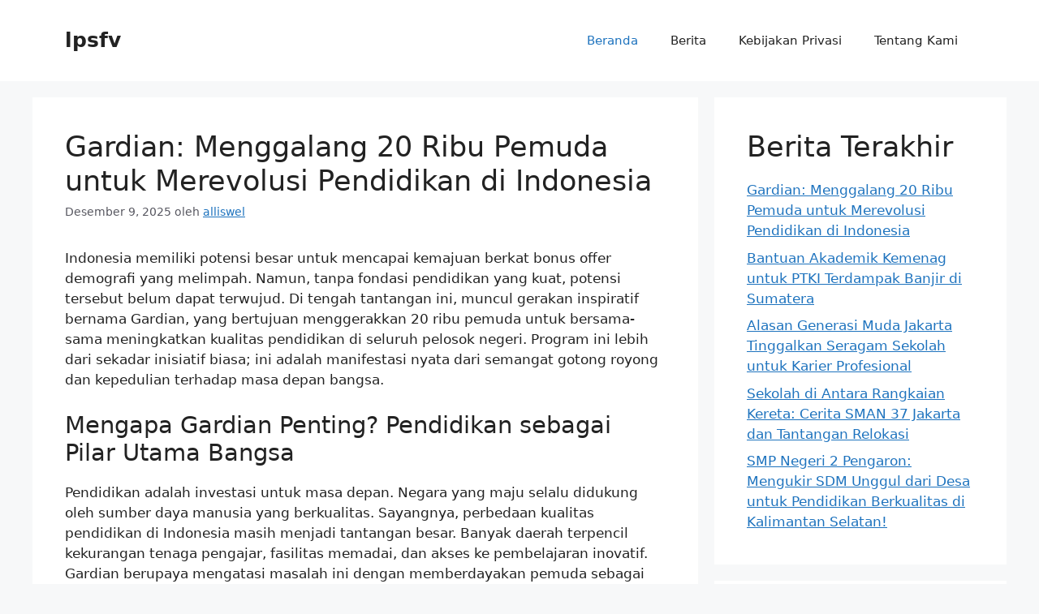

--- FILE ---
content_type: text/html; charset=UTF-8
request_url: https://lpsfv.org/?d=du/B5490018.html
body_size: 24391
content:
<!DOCTYPE html>
<html lang="id">
<head>
	<meta charset="UTF-8">
	<meta name='robots' content='index, follow, max-image-preview:large, max-snippet:-1, max-video-preview:-1' />
<meta name="viewport" content="width=device-width, initial-scale=1">
	<!-- This site is optimized with the Yoast SEO plugin v25.2 - https://yoast.com/wordpress/plugins/seo/ -->
	<title>lpsfv - website berita terkinini</title>
	<meta name="description" content="website berita terkinini" />
	<link rel="canonical" href="https://lpsfv.org/" />
	<link rel="next" href="https://lpsfv.org/page/2/" />
	<meta property="og:locale" content="id_ID" />
	<meta property="og:type" content="website" />
	<meta property="og:title" content="lpsfv" />
	<meta property="og:description" content="website berita terkinini" />
	<meta property="og:url" content="https://lpsfv.org/" />
	<meta property="og:site_name" content="lpsfv" />
	<meta name="twitter:card" content="summary_large_image" />
	<script type="application/ld+json" class="yoast-schema-graph">{"@context":"https://schema.org","@graph":[{"@type":"CollectionPage","@id":"https://lpsfv.org/","url":"https://lpsfv.org/","name":"lpsfv - website berita terkinini","isPartOf":{"@id":"https://lpsfv.org/#website"},"description":"website berita terkinini","breadcrumb":{"@id":"https://lpsfv.org/#breadcrumb"},"inLanguage":"id"},{"@type":"BreadcrumbList","@id":"https://lpsfv.org/#breadcrumb","itemListElement":[{"@type":"ListItem","position":1,"name":"Beranda"}]},{"@type":"WebSite","@id":"https://lpsfv.org/#website","url":"https://lpsfv.org/","name":"lpsfv","description":"website berita terkinini","potentialAction":[{"@type":"SearchAction","target":{"@type":"EntryPoint","urlTemplate":"https://lpsfv.org/?s={search_term_string}"},"query-input":{"@type":"PropertyValueSpecification","valueRequired":true,"valueName":"search_term_string"}}],"inLanguage":"id"}]}</script>
	<!-- / Yoast SEO plugin. -->


<link rel="alternate" type="application/rss+xml" title="lpsfv &raquo; Feed" href="https://lpsfv.org/feed/" />
<style id='wp-img-auto-sizes-contain-inline-css'>
img:is([sizes=auto i],[sizes^="auto," i]){contain-intrinsic-size:3000px 1500px}
/*# sourceURL=wp-img-auto-sizes-contain-inline-css */
</style>
<style id='wp-emoji-styles-inline-css'>

	img.wp-smiley, img.emoji {
		display: inline !important;
		border: none !important;
		box-shadow: none !important;
		height: 1em !important;
		width: 1em !important;
		margin: 0 0.07em !important;
		vertical-align: -0.1em !important;
		background: none !important;
		padding: 0 !important;
	}
/*# sourceURL=wp-emoji-styles-inline-css */
</style>
<style id='wp-block-library-inline-css'>
:root{--wp-block-synced-color:#7a00df;--wp-block-synced-color--rgb:122,0,223;--wp-bound-block-color:var(--wp-block-synced-color);--wp-editor-canvas-background:#ddd;--wp-admin-theme-color:#007cba;--wp-admin-theme-color--rgb:0,124,186;--wp-admin-theme-color-darker-10:#006ba1;--wp-admin-theme-color-darker-10--rgb:0,107,160.5;--wp-admin-theme-color-darker-20:#005a87;--wp-admin-theme-color-darker-20--rgb:0,90,135;--wp-admin-border-width-focus:2px}@media (min-resolution:192dpi){:root{--wp-admin-border-width-focus:1.5px}}.wp-element-button{cursor:pointer}:root .has-very-light-gray-background-color{background-color:#eee}:root .has-very-dark-gray-background-color{background-color:#313131}:root .has-very-light-gray-color{color:#eee}:root .has-very-dark-gray-color{color:#313131}:root .has-vivid-green-cyan-to-vivid-cyan-blue-gradient-background{background:linear-gradient(135deg,#00d084,#0693e3)}:root .has-purple-crush-gradient-background{background:linear-gradient(135deg,#34e2e4,#4721fb 50%,#ab1dfe)}:root .has-hazy-dawn-gradient-background{background:linear-gradient(135deg,#faaca8,#dad0ec)}:root .has-subdued-olive-gradient-background{background:linear-gradient(135deg,#fafae1,#67a671)}:root .has-atomic-cream-gradient-background{background:linear-gradient(135deg,#fdd79a,#004a59)}:root .has-nightshade-gradient-background{background:linear-gradient(135deg,#330968,#31cdcf)}:root .has-midnight-gradient-background{background:linear-gradient(135deg,#020381,#2874fc)}:root{--wp--preset--font-size--normal:16px;--wp--preset--font-size--huge:42px}.has-regular-font-size{font-size:1em}.has-larger-font-size{font-size:2.625em}.has-normal-font-size{font-size:var(--wp--preset--font-size--normal)}.has-huge-font-size{font-size:var(--wp--preset--font-size--huge)}.has-text-align-center{text-align:center}.has-text-align-left{text-align:left}.has-text-align-right{text-align:right}.has-fit-text{white-space:nowrap!important}#end-resizable-editor-section{display:none}.aligncenter{clear:both}.items-justified-left{justify-content:flex-start}.items-justified-center{justify-content:center}.items-justified-right{justify-content:flex-end}.items-justified-space-between{justify-content:space-between}.screen-reader-text{border:0;clip-path:inset(50%);height:1px;margin:-1px;overflow:hidden;padding:0;position:absolute;width:1px;word-wrap:normal!important}.screen-reader-text:focus{background-color:#ddd;clip-path:none;color:#444;display:block;font-size:1em;height:auto;left:5px;line-height:normal;padding:15px 23px 14px;text-decoration:none;top:5px;width:auto;z-index:100000}html :where(.has-border-color){border-style:solid}html :where([style*=border-top-color]){border-top-style:solid}html :where([style*=border-right-color]){border-right-style:solid}html :where([style*=border-bottom-color]){border-bottom-style:solid}html :where([style*=border-left-color]){border-left-style:solid}html :where([style*=border-width]){border-style:solid}html :where([style*=border-top-width]){border-top-style:solid}html :where([style*=border-right-width]){border-right-style:solid}html :where([style*=border-bottom-width]){border-bottom-style:solid}html :where([style*=border-left-width]){border-left-style:solid}html :where(img[class*=wp-image-]){height:auto;max-width:100%}:where(figure){margin:0 0 1em}html :where(.is-position-sticky){--wp-admin--admin-bar--position-offset:var(--wp-admin--admin-bar--height,0px)}@media screen and (max-width:600px){html :where(.is-position-sticky){--wp-admin--admin-bar--position-offset:0px}}

/*# sourceURL=wp-block-library-inline-css */
</style><style id='wp-block-heading-inline-css'>
h1:where(.wp-block-heading).has-background,h2:where(.wp-block-heading).has-background,h3:where(.wp-block-heading).has-background,h4:where(.wp-block-heading).has-background,h5:where(.wp-block-heading).has-background,h6:where(.wp-block-heading).has-background{padding:1.25em 2.375em}h1.has-text-align-left[style*=writing-mode]:where([style*=vertical-lr]),h1.has-text-align-right[style*=writing-mode]:where([style*=vertical-rl]),h2.has-text-align-left[style*=writing-mode]:where([style*=vertical-lr]),h2.has-text-align-right[style*=writing-mode]:where([style*=vertical-rl]),h3.has-text-align-left[style*=writing-mode]:where([style*=vertical-lr]),h3.has-text-align-right[style*=writing-mode]:where([style*=vertical-rl]),h4.has-text-align-left[style*=writing-mode]:where([style*=vertical-lr]),h4.has-text-align-right[style*=writing-mode]:where([style*=vertical-rl]),h5.has-text-align-left[style*=writing-mode]:where([style*=vertical-lr]),h5.has-text-align-right[style*=writing-mode]:where([style*=vertical-rl]),h6.has-text-align-left[style*=writing-mode]:where([style*=vertical-lr]),h6.has-text-align-right[style*=writing-mode]:where([style*=vertical-rl]){rotate:180deg}
/*# sourceURL=https://lpsfv.org/wp-includes/blocks/heading/style.min.css */
</style>
<style id='wp-block-latest-posts-inline-css'>
.wp-block-latest-posts{box-sizing:border-box}.wp-block-latest-posts.alignleft{margin-right:2em}.wp-block-latest-posts.alignright{margin-left:2em}.wp-block-latest-posts.wp-block-latest-posts__list{list-style:none}.wp-block-latest-posts.wp-block-latest-posts__list li{clear:both;overflow-wrap:break-word}.wp-block-latest-posts.is-grid{display:flex;flex-wrap:wrap}.wp-block-latest-posts.is-grid li{margin:0 1.25em 1.25em 0;width:100%}@media (min-width:600px){.wp-block-latest-posts.columns-2 li{width:calc(50% - .625em)}.wp-block-latest-posts.columns-2 li:nth-child(2n){margin-right:0}.wp-block-latest-posts.columns-3 li{width:calc(33.33333% - .83333em)}.wp-block-latest-posts.columns-3 li:nth-child(3n){margin-right:0}.wp-block-latest-posts.columns-4 li{width:calc(25% - .9375em)}.wp-block-latest-posts.columns-4 li:nth-child(4n){margin-right:0}.wp-block-latest-posts.columns-5 li{width:calc(20% - 1em)}.wp-block-latest-posts.columns-5 li:nth-child(5n){margin-right:0}.wp-block-latest-posts.columns-6 li{width:calc(16.66667% - 1.04167em)}.wp-block-latest-posts.columns-6 li:nth-child(6n){margin-right:0}}:root :where(.wp-block-latest-posts.is-grid){padding:0}:root :where(.wp-block-latest-posts.wp-block-latest-posts__list){padding-left:0}.wp-block-latest-posts__post-author,.wp-block-latest-posts__post-date{display:block;font-size:.8125em}.wp-block-latest-posts__post-excerpt,.wp-block-latest-posts__post-full-content{margin-bottom:1em;margin-top:.5em}.wp-block-latest-posts__featured-image a{display:inline-block}.wp-block-latest-posts__featured-image img{height:auto;max-width:100%;width:auto}.wp-block-latest-posts__featured-image.alignleft{float:left;margin-right:1em}.wp-block-latest-posts__featured-image.alignright{float:right;margin-left:1em}.wp-block-latest-posts__featured-image.aligncenter{margin-bottom:1em;text-align:center}
/*# sourceURL=https://lpsfv.org/wp-includes/blocks/latest-posts/style.min.css */
</style>
<style id='wp-block-group-inline-css'>
.wp-block-group{box-sizing:border-box}:where(.wp-block-group.wp-block-group-is-layout-constrained){position:relative}
/*# sourceURL=https://lpsfv.org/wp-includes/blocks/group/style.min.css */
</style>
<style id='global-styles-inline-css'>
:root{--wp--preset--aspect-ratio--square: 1;--wp--preset--aspect-ratio--4-3: 4/3;--wp--preset--aspect-ratio--3-4: 3/4;--wp--preset--aspect-ratio--3-2: 3/2;--wp--preset--aspect-ratio--2-3: 2/3;--wp--preset--aspect-ratio--16-9: 16/9;--wp--preset--aspect-ratio--9-16: 9/16;--wp--preset--color--black: #000000;--wp--preset--color--cyan-bluish-gray: #abb8c3;--wp--preset--color--white: #ffffff;--wp--preset--color--pale-pink: #f78da7;--wp--preset--color--vivid-red: #cf2e2e;--wp--preset--color--luminous-vivid-orange: #ff6900;--wp--preset--color--luminous-vivid-amber: #fcb900;--wp--preset--color--light-green-cyan: #7bdcb5;--wp--preset--color--vivid-green-cyan: #00d084;--wp--preset--color--pale-cyan-blue: #8ed1fc;--wp--preset--color--vivid-cyan-blue: #0693e3;--wp--preset--color--vivid-purple: #9b51e0;--wp--preset--color--contrast: var(--contrast);--wp--preset--color--contrast-2: var(--contrast-2);--wp--preset--color--contrast-3: var(--contrast-3);--wp--preset--color--base: var(--base);--wp--preset--color--base-2: var(--base-2);--wp--preset--color--base-3: var(--base-3);--wp--preset--color--accent: var(--accent);--wp--preset--gradient--vivid-cyan-blue-to-vivid-purple: linear-gradient(135deg,rgb(6,147,227) 0%,rgb(155,81,224) 100%);--wp--preset--gradient--light-green-cyan-to-vivid-green-cyan: linear-gradient(135deg,rgb(122,220,180) 0%,rgb(0,208,130) 100%);--wp--preset--gradient--luminous-vivid-amber-to-luminous-vivid-orange: linear-gradient(135deg,rgb(252,185,0) 0%,rgb(255,105,0) 100%);--wp--preset--gradient--luminous-vivid-orange-to-vivid-red: linear-gradient(135deg,rgb(255,105,0) 0%,rgb(207,46,46) 100%);--wp--preset--gradient--very-light-gray-to-cyan-bluish-gray: linear-gradient(135deg,rgb(238,238,238) 0%,rgb(169,184,195) 100%);--wp--preset--gradient--cool-to-warm-spectrum: linear-gradient(135deg,rgb(74,234,220) 0%,rgb(151,120,209) 20%,rgb(207,42,186) 40%,rgb(238,44,130) 60%,rgb(251,105,98) 80%,rgb(254,248,76) 100%);--wp--preset--gradient--blush-light-purple: linear-gradient(135deg,rgb(255,206,236) 0%,rgb(152,150,240) 100%);--wp--preset--gradient--blush-bordeaux: linear-gradient(135deg,rgb(254,205,165) 0%,rgb(254,45,45) 50%,rgb(107,0,62) 100%);--wp--preset--gradient--luminous-dusk: linear-gradient(135deg,rgb(255,203,112) 0%,rgb(199,81,192) 50%,rgb(65,88,208) 100%);--wp--preset--gradient--pale-ocean: linear-gradient(135deg,rgb(255,245,203) 0%,rgb(182,227,212) 50%,rgb(51,167,181) 100%);--wp--preset--gradient--electric-grass: linear-gradient(135deg,rgb(202,248,128) 0%,rgb(113,206,126) 100%);--wp--preset--gradient--midnight: linear-gradient(135deg,rgb(2,3,129) 0%,rgb(40,116,252) 100%);--wp--preset--font-size--small: 13px;--wp--preset--font-size--medium: 20px;--wp--preset--font-size--large: 36px;--wp--preset--font-size--x-large: 42px;--wp--preset--spacing--20: 0.44rem;--wp--preset--spacing--30: 0.67rem;--wp--preset--spacing--40: 1rem;--wp--preset--spacing--50: 1.5rem;--wp--preset--spacing--60: 2.25rem;--wp--preset--spacing--70: 3.38rem;--wp--preset--spacing--80: 5.06rem;--wp--preset--shadow--natural: 6px 6px 9px rgba(0, 0, 0, 0.2);--wp--preset--shadow--deep: 12px 12px 50px rgba(0, 0, 0, 0.4);--wp--preset--shadow--sharp: 6px 6px 0px rgba(0, 0, 0, 0.2);--wp--preset--shadow--outlined: 6px 6px 0px -3px rgb(255, 255, 255), 6px 6px rgb(0, 0, 0);--wp--preset--shadow--crisp: 6px 6px 0px rgb(0, 0, 0);}:where(.is-layout-flex){gap: 0.5em;}:where(.is-layout-grid){gap: 0.5em;}body .is-layout-flex{display: flex;}.is-layout-flex{flex-wrap: wrap;align-items: center;}.is-layout-flex > :is(*, div){margin: 0;}body .is-layout-grid{display: grid;}.is-layout-grid > :is(*, div){margin: 0;}:where(.wp-block-columns.is-layout-flex){gap: 2em;}:where(.wp-block-columns.is-layout-grid){gap: 2em;}:where(.wp-block-post-template.is-layout-flex){gap: 1.25em;}:where(.wp-block-post-template.is-layout-grid){gap: 1.25em;}.has-black-color{color: var(--wp--preset--color--black) !important;}.has-cyan-bluish-gray-color{color: var(--wp--preset--color--cyan-bluish-gray) !important;}.has-white-color{color: var(--wp--preset--color--white) !important;}.has-pale-pink-color{color: var(--wp--preset--color--pale-pink) !important;}.has-vivid-red-color{color: var(--wp--preset--color--vivid-red) !important;}.has-luminous-vivid-orange-color{color: var(--wp--preset--color--luminous-vivid-orange) !important;}.has-luminous-vivid-amber-color{color: var(--wp--preset--color--luminous-vivid-amber) !important;}.has-light-green-cyan-color{color: var(--wp--preset--color--light-green-cyan) !important;}.has-vivid-green-cyan-color{color: var(--wp--preset--color--vivid-green-cyan) !important;}.has-pale-cyan-blue-color{color: var(--wp--preset--color--pale-cyan-blue) !important;}.has-vivid-cyan-blue-color{color: var(--wp--preset--color--vivid-cyan-blue) !important;}.has-vivid-purple-color{color: var(--wp--preset--color--vivid-purple) !important;}.has-black-background-color{background-color: var(--wp--preset--color--black) !important;}.has-cyan-bluish-gray-background-color{background-color: var(--wp--preset--color--cyan-bluish-gray) !important;}.has-white-background-color{background-color: var(--wp--preset--color--white) !important;}.has-pale-pink-background-color{background-color: var(--wp--preset--color--pale-pink) !important;}.has-vivid-red-background-color{background-color: var(--wp--preset--color--vivid-red) !important;}.has-luminous-vivid-orange-background-color{background-color: var(--wp--preset--color--luminous-vivid-orange) !important;}.has-luminous-vivid-amber-background-color{background-color: var(--wp--preset--color--luminous-vivid-amber) !important;}.has-light-green-cyan-background-color{background-color: var(--wp--preset--color--light-green-cyan) !important;}.has-vivid-green-cyan-background-color{background-color: var(--wp--preset--color--vivid-green-cyan) !important;}.has-pale-cyan-blue-background-color{background-color: var(--wp--preset--color--pale-cyan-blue) !important;}.has-vivid-cyan-blue-background-color{background-color: var(--wp--preset--color--vivid-cyan-blue) !important;}.has-vivid-purple-background-color{background-color: var(--wp--preset--color--vivid-purple) !important;}.has-black-border-color{border-color: var(--wp--preset--color--black) !important;}.has-cyan-bluish-gray-border-color{border-color: var(--wp--preset--color--cyan-bluish-gray) !important;}.has-white-border-color{border-color: var(--wp--preset--color--white) !important;}.has-pale-pink-border-color{border-color: var(--wp--preset--color--pale-pink) !important;}.has-vivid-red-border-color{border-color: var(--wp--preset--color--vivid-red) !important;}.has-luminous-vivid-orange-border-color{border-color: var(--wp--preset--color--luminous-vivid-orange) !important;}.has-luminous-vivid-amber-border-color{border-color: var(--wp--preset--color--luminous-vivid-amber) !important;}.has-light-green-cyan-border-color{border-color: var(--wp--preset--color--light-green-cyan) !important;}.has-vivid-green-cyan-border-color{border-color: var(--wp--preset--color--vivid-green-cyan) !important;}.has-pale-cyan-blue-border-color{border-color: var(--wp--preset--color--pale-cyan-blue) !important;}.has-vivid-cyan-blue-border-color{border-color: var(--wp--preset--color--vivid-cyan-blue) !important;}.has-vivid-purple-border-color{border-color: var(--wp--preset--color--vivid-purple) !important;}.has-vivid-cyan-blue-to-vivid-purple-gradient-background{background: var(--wp--preset--gradient--vivid-cyan-blue-to-vivid-purple) !important;}.has-light-green-cyan-to-vivid-green-cyan-gradient-background{background: var(--wp--preset--gradient--light-green-cyan-to-vivid-green-cyan) !important;}.has-luminous-vivid-amber-to-luminous-vivid-orange-gradient-background{background: var(--wp--preset--gradient--luminous-vivid-amber-to-luminous-vivid-orange) !important;}.has-luminous-vivid-orange-to-vivid-red-gradient-background{background: var(--wp--preset--gradient--luminous-vivid-orange-to-vivid-red) !important;}.has-very-light-gray-to-cyan-bluish-gray-gradient-background{background: var(--wp--preset--gradient--very-light-gray-to-cyan-bluish-gray) !important;}.has-cool-to-warm-spectrum-gradient-background{background: var(--wp--preset--gradient--cool-to-warm-spectrum) !important;}.has-blush-light-purple-gradient-background{background: var(--wp--preset--gradient--blush-light-purple) !important;}.has-blush-bordeaux-gradient-background{background: var(--wp--preset--gradient--blush-bordeaux) !important;}.has-luminous-dusk-gradient-background{background: var(--wp--preset--gradient--luminous-dusk) !important;}.has-pale-ocean-gradient-background{background: var(--wp--preset--gradient--pale-ocean) !important;}.has-electric-grass-gradient-background{background: var(--wp--preset--gradient--electric-grass) !important;}.has-midnight-gradient-background{background: var(--wp--preset--gradient--midnight) !important;}.has-small-font-size{font-size: var(--wp--preset--font-size--small) !important;}.has-medium-font-size{font-size: var(--wp--preset--font-size--medium) !important;}.has-large-font-size{font-size: var(--wp--preset--font-size--large) !important;}.has-x-large-font-size{font-size: var(--wp--preset--font-size--x-large) !important;}
/*# sourceURL=global-styles-inline-css */
</style>

<style id='classic-theme-styles-inline-css'>
/*! This file is auto-generated */
.wp-block-button__link{color:#fff;background-color:#32373c;border-radius:9999px;box-shadow:none;text-decoration:none;padding:calc(.667em + 2px) calc(1.333em + 2px);font-size:1.125em}.wp-block-file__button{background:#32373c;color:#fff;text-decoration:none}
/*# sourceURL=/wp-includes/css/classic-themes.min.css */
</style>
<link rel='stylesheet' id='generate-style-css' href='https://lpsfv.org/wp-content/themes/generatepress/assets/css/main.min.css?ver=3.6.0' media='all' />
<style id='generate-style-inline-css'>
body{background-color:var(--base-2);color:var(--contrast);}a{color:var(--accent);}a{text-decoration:underline;}.entry-title a, .site-branding a, a.button, .wp-block-button__link, .main-navigation a{text-decoration:none;}a:hover, a:focus, a:active{color:var(--contrast);}.wp-block-group__inner-container{max-width:1200px;margin-left:auto;margin-right:auto;}:root{--contrast:#222222;--contrast-2:#575760;--contrast-3:#b2b2be;--base:#f0f0f0;--base-2:#f7f8f9;--base-3:#ffffff;--accent:#1e73be;}:root .has-contrast-color{color:var(--contrast);}:root .has-contrast-background-color{background-color:var(--contrast);}:root .has-contrast-2-color{color:var(--contrast-2);}:root .has-contrast-2-background-color{background-color:var(--contrast-2);}:root .has-contrast-3-color{color:var(--contrast-3);}:root .has-contrast-3-background-color{background-color:var(--contrast-3);}:root .has-base-color{color:var(--base);}:root .has-base-background-color{background-color:var(--base);}:root .has-base-2-color{color:var(--base-2);}:root .has-base-2-background-color{background-color:var(--base-2);}:root .has-base-3-color{color:var(--base-3);}:root .has-base-3-background-color{background-color:var(--base-3);}:root .has-accent-color{color:var(--accent);}:root .has-accent-background-color{background-color:var(--accent);}.top-bar{background-color:#636363;color:#ffffff;}.top-bar a{color:#ffffff;}.top-bar a:hover{color:#303030;}.site-header{background-color:var(--base-3);}.main-title a,.main-title a:hover{color:var(--contrast);}.site-description{color:var(--contrast-2);}.mobile-menu-control-wrapper .menu-toggle,.mobile-menu-control-wrapper .menu-toggle:hover,.mobile-menu-control-wrapper .menu-toggle:focus,.has-inline-mobile-toggle #site-navigation.toggled{background-color:rgba(0, 0, 0, 0.02);}.main-navigation,.main-navigation ul ul{background-color:var(--base-3);}.main-navigation .main-nav ul li a, .main-navigation .menu-toggle, .main-navigation .menu-bar-items{color:var(--contrast);}.main-navigation .main-nav ul li:not([class*="current-menu-"]):hover > a, .main-navigation .main-nav ul li:not([class*="current-menu-"]):focus > a, .main-navigation .main-nav ul li.sfHover:not([class*="current-menu-"]) > a, .main-navigation .menu-bar-item:hover > a, .main-navigation .menu-bar-item.sfHover > a{color:var(--accent);}button.menu-toggle:hover,button.menu-toggle:focus{color:var(--contrast);}.main-navigation .main-nav ul li[class*="current-menu-"] > a{color:var(--accent);}.navigation-search input[type="search"],.navigation-search input[type="search"]:active, .navigation-search input[type="search"]:focus, .main-navigation .main-nav ul li.search-item.active > a, .main-navigation .menu-bar-items .search-item.active > a{color:var(--accent);}.main-navigation ul ul{background-color:var(--base);}.separate-containers .inside-article, .separate-containers .comments-area, .separate-containers .page-header, .one-container .container, .separate-containers .paging-navigation, .inside-page-header{background-color:var(--base-3);}.entry-title a{color:var(--contrast);}.entry-title a:hover{color:var(--contrast-2);}.entry-meta{color:var(--contrast-2);}.sidebar .widget{background-color:var(--base-3);}.footer-widgets{background-color:var(--base-3);}.site-info{background-color:var(--base-3);}input[type="text"],input[type="email"],input[type="url"],input[type="password"],input[type="search"],input[type="tel"],input[type="number"],textarea,select{color:var(--contrast);background-color:var(--base-2);border-color:var(--base);}input[type="text"]:focus,input[type="email"]:focus,input[type="url"]:focus,input[type="password"]:focus,input[type="search"]:focus,input[type="tel"]:focus,input[type="number"]:focus,textarea:focus,select:focus{color:var(--contrast);background-color:var(--base-2);border-color:var(--contrast-3);}button,html input[type="button"],input[type="reset"],input[type="submit"],a.button,a.wp-block-button__link:not(.has-background){color:#ffffff;background-color:#55555e;}button:hover,html input[type="button"]:hover,input[type="reset"]:hover,input[type="submit"]:hover,a.button:hover,button:focus,html input[type="button"]:focus,input[type="reset"]:focus,input[type="submit"]:focus,a.button:focus,a.wp-block-button__link:not(.has-background):active,a.wp-block-button__link:not(.has-background):focus,a.wp-block-button__link:not(.has-background):hover{color:#ffffff;background-color:#3f4047;}a.generate-back-to-top{background-color:rgba( 0,0,0,0.4 );color:#ffffff;}a.generate-back-to-top:hover,a.generate-back-to-top:focus{background-color:rgba( 0,0,0,0.6 );color:#ffffff;}:root{--gp-search-modal-bg-color:var(--base-3);--gp-search-modal-text-color:var(--contrast);--gp-search-modal-overlay-bg-color:rgba(0,0,0,0.2);}@media (max-width:768px){.main-navigation .menu-bar-item:hover > a, .main-navigation .menu-bar-item.sfHover > a{background:none;color:var(--contrast);}}.nav-below-header .main-navigation .inside-navigation.grid-container, .nav-above-header .main-navigation .inside-navigation.grid-container{padding:0px 20px 0px 20px;}.site-main .wp-block-group__inner-container{padding:40px;}.separate-containers .paging-navigation{padding-top:20px;padding-bottom:20px;}.entry-content .alignwide, body:not(.no-sidebar) .entry-content .alignfull{margin-left:-40px;width:calc(100% + 80px);max-width:calc(100% + 80px);}.rtl .menu-item-has-children .dropdown-menu-toggle{padding-left:20px;}.rtl .main-navigation .main-nav ul li.menu-item-has-children > a{padding-right:20px;}@media (max-width:768px){.separate-containers .inside-article, .separate-containers .comments-area, .separate-containers .page-header, .separate-containers .paging-navigation, .one-container .site-content, .inside-page-header{padding:30px;}.site-main .wp-block-group__inner-container{padding:30px;}.inside-top-bar{padding-right:30px;padding-left:30px;}.inside-header{padding-right:30px;padding-left:30px;}.widget-area .widget{padding-top:30px;padding-right:30px;padding-bottom:30px;padding-left:30px;}.footer-widgets-container{padding-top:30px;padding-right:30px;padding-bottom:30px;padding-left:30px;}.inside-site-info{padding-right:30px;padding-left:30px;}.entry-content .alignwide, body:not(.no-sidebar) .entry-content .alignfull{margin-left:-30px;width:calc(100% + 60px);max-width:calc(100% + 60px);}.one-container .site-main .paging-navigation{margin-bottom:20px;}}/* End cached CSS */.is-right-sidebar{width:30%;}.is-left-sidebar{width:30%;}.site-content .content-area{width:70%;}@media (max-width:768px){.main-navigation .menu-toggle,.sidebar-nav-mobile:not(#sticky-placeholder){display:block;}.main-navigation ul,.gen-sidebar-nav,.main-navigation:not(.slideout-navigation):not(.toggled) .main-nav > ul,.has-inline-mobile-toggle #site-navigation .inside-navigation > *:not(.navigation-search):not(.main-nav){display:none;}.nav-align-right .inside-navigation,.nav-align-center .inside-navigation{justify-content:space-between;}.has-inline-mobile-toggle .mobile-menu-control-wrapper{display:flex;flex-wrap:wrap;}.has-inline-mobile-toggle .inside-header{flex-direction:row;text-align:left;flex-wrap:wrap;}.has-inline-mobile-toggle .header-widget,.has-inline-mobile-toggle #site-navigation{flex-basis:100%;}.nav-float-left .has-inline-mobile-toggle #site-navigation{order:10;}}
/*# sourceURL=generate-style-inline-css */
</style>
<link rel="https://api.w.org/" href="https://lpsfv.org/wp-json/" /><link rel="EditURI" type="application/rsd+xml" title="RSD" href="https://lpsfv.org/xmlrpc.php?rsd" />
<meta name="generator" content="WordPress 6.9" />
</head>

<body class="home blog wp-embed-responsive wp-theme-generatepress right-sidebar nav-float-right separate-containers header-aligned-left dropdown-hover" itemtype="https://schema.org/Blog" itemscope>
	<a class="screen-reader-text skip-link" href="#content" title="Langsung ke isi">Langsung ke isi</a>		<header class="site-header has-inline-mobile-toggle" id="masthead" aria-label="Situs"  itemtype="https://schema.org/WPHeader" itemscope>
			<div class="inside-header grid-container">
				<div class="site-branding">
						<h1 class="main-title" itemprop="headline">
					<a href="https://lpsfv.org/" rel="home">lpsfv</a>
				</h1>
						
					</div>	<nav class="main-navigation mobile-menu-control-wrapper" id="mobile-menu-control-wrapper" aria-label="Toggle Ponsel">
				<button data-nav="site-navigation" class="menu-toggle" aria-controls="primary-menu" aria-expanded="false">
			<span class="gp-icon icon-menu-bars"><svg viewBox="0 0 512 512" aria-hidden="true" xmlns="http://www.w3.org/2000/svg" width="1em" height="1em"><path d="M0 96c0-13.255 10.745-24 24-24h464c13.255 0 24 10.745 24 24s-10.745 24-24 24H24c-13.255 0-24-10.745-24-24zm0 160c0-13.255 10.745-24 24-24h464c13.255 0 24 10.745 24 24s-10.745 24-24 24H24c-13.255 0-24-10.745-24-24zm0 160c0-13.255 10.745-24 24-24h464c13.255 0 24 10.745 24 24s-10.745 24-24 24H24c-13.255 0-24-10.745-24-24z" /></svg><svg viewBox="0 0 512 512" aria-hidden="true" xmlns="http://www.w3.org/2000/svg" width="1em" height="1em"><path d="M71.029 71.029c9.373-9.372 24.569-9.372 33.942 0L256 222.059l151.029-151.03c9.373-9.372 24.569-9.372 33.942 0 9.372 9.373 9.372 24.569 0 33.942L289.941 256l151.03 151.029c9.372 9.373 9.372 24.569 0 33.942-9.373 9.372-24.569 9.372-33.942 0L256 289.941l-151.029 151.03c-9.373 9.372-24.569 9.372-33.942 0-9.372-9.373-9.372-24.569 0-33.942L222.059 256 71.029 104.971c-9.372-9.373-9.372-24.569 0-33.942z" /></svg></span><span class="screen-reader-text">Menu</span>		</button>
	</nav>
			<nav class="main-navigation sub-menu-right" id="site-navigation" aria-label="Utama"  itemtype="https://schema.org/SiteNavigationElement" itemscope>
			<div class="inside-navigation grid-container">
								<button class="menu-toggle" aria-controls="primary-menu" aria-expanded="false">
					<span class="gp-icon icon-menu-bars"><svg viewBox="0 0 512 512" aria-hidden="true" xmlns="http://www.w3.org/2000/svg" width="1em" height="1em"><path d="M0 96c0-13.255 10.745-24 24-24h464c13.255 0 24 10.745 24 24s-10.745 24-24 24H24c-13.255 0-24-10.745-24-24zm0 160c0-13.255 10.745-24 24-24h464c13.255 0 24 10.745 24 24s-10.745 24-24 24H24c-13.255 0-24-10.745-24-24zm0 160c0-13.255 10.745-24 24-24h464c13.255 0 24 10.745 24 24s-10.745 24-24 24H24c-13.255 0-24-10.745-24-24z" /></svg><svg viewBox="0 0 512 512" aria-hidden="true" xmlns="http://www.w3.org/2000/svg" width="1em" height="1em"><path d="M71.029 71.029c9.373-9.372 24.569-9.372 33.942 0L256 222.059l151.029-151.03c9.373-9.372 24.569-9.372 33.942 0 9.372 9.373 9.372 24.569 0 33.942L289.941 256l151.03 151.029c9.372 9.373 9.372 24.569 0 33.942-9.373 9.372-24.569 9.372-33.942 0L256 289.941l-151.029 151.03c-9.373 9.372-24.569 9.372-33.942 0-9.372-9.373-9.372-24.569 0-33.942L222.059 256 71.029 104.971c-9.372-9.373-9.372-24.569 0-33.942z" /></svg></span><span class="mobile-menu">Menu</span>				</button>
				<div id="primary-menu" class="main-nav"><ul id="menu-header" class=" menu sf-menu"><li id="menu-item-15" class="menu-item menu-item-type-custom menu-item-object-custom current-menu-item menu-item-home menu-item-15"><a href="https://lpsfv.org">Beranda</a></li>
<li id="menu-item-18" class="menu-item menu-item-type-taxonomy menu-item-object-category menu-item-18"><a href="https://lpsfv.org/category/berita/">Berita</a></li>
<li id="menu-item-16" class="menu-item menu-item-type-post_type menu-item-object-page menu-item-privacy-policy menu-item-16"><a rel="privacy-policy" href="https://lpsfv.org/privacy-policy/">Kebijakan Privasi</a></li>
<li id="menu-item-17" class="menu-item menu-item-type-post_type menu-item-object-page menu-item-17"><a href="https://lpsfv.org/tentang-kami/">Tentang Kami</a></li>
</ul></div>			</div>
		</nav>
					</div>
		</header>
		
	<div class="site grid-container container hfeed" id="page">
				<div class="site-content" id="content">
			
	<div class="content-area" id="primary">
		<main class="site-main" id="main">
			<article id="post-238" class="post-238 post type-post status-publish format-standard hentry category-berita" itemtype="https://schema.org/CreativeWork" itemscope>
	<div class="inside-article">
					<header class="entry-header">
				<h2 class="entry-title" itemprop="headline"><a href="https://lpsfv.org/gardian-menggalang-20-ribu-pemuda-untuk-merevolusi-pendidikan-di-indonesia/" rel="bookmark">Gardian: Menggalang 20 Ribu Pemuda untuk Merevolusi Pendidikan di Indonesia</a></h2>		<div class="entry-meta">
			<span class="posted-on"><time class="entry-date published" datetime="2025-12-09T16:20:56+07:00" itemprop="datePublished">Desember 9, 2025</time></span> <span class="byline">oleh <span class="author vcard" itemprop="author" itemtype="https://schema.org/Person" itemscope><a class="url fn n" href="https://lpsfv.org/author/alliswel/" title="Lihat semua tulisan oleh alliswel" rel="author" itemprop="url"><span class="author-name" itemprop="name">alliswel</span></a></span></span> 		</div>
					</header>
			
			<div class="entry-content" itemprop="text">
				
<div>
<p>  Indonesia memiliki potensi besar untuk mencapai kemajuan berkat bonus offer demografi yang melimpah. Namun, tanpa fondasi pendidikan yang kuat, potensi tersebut belum dapat terwujud. Di tengah tantangan ini, muncul gerakan inspiratif bernama Gardian, yang bertujuan menggerakkan 20 ribu pemuda untuk bersama-sama meningkatkan kualitas pendidikan di seluruh pelosok negeri. Program ini lebih dari sekadar inisiatif biasa; ini adalah manifestasi nyata dari semangat gotong royong dan kepedulian terhadap masa depan bangsa. </p>
<h3>  Mengapa Gardian Penting? Pendidikan sebagai Pilar Utama Bangsa </h3>
<p>  Pendidikan adalah investasi untuk masa depan. Negara yang maju selalu didukung oleh sumber daya manusia yang berkualitas. Sayangnya, perbedaan kualitas pendidikan di Indonesia masih menjadi tantangan besar. Banyak daerah terpencil kekurangan tenaga pengajar, fasilitas memadai, dan akses ke pembelajaran inovatif. Gardian berupaya mengatasi masalah ini dengan memberdayakan pemuda sebagai agen perubahan, mempercepat pemerataan dan peningkatan kualitas pendidikan dari Sabang hingga Merauke. <a href="https://1nwin.us.com/">1NMENANG</a> refrensi <a href="https://magic.ly/1nwincom">Tautan 1NWIN</a></p>
<h3>  Melangkah Bersama: Strategi dan Dampak Nyata Gardian </h3>
<p>  Gerakan Gardian menitikberatkan baik pada kuantitas maupun kualitas. Para pemuda akan diberi pelatihan tentang pedagogi modern-day, pemanfaatan teknologi dalam pembelajaran, dan pengembangan karakter siswa. Mereka akan ditempatkan di berbagai daerah untuk bekerja sama dengan sekolah dan komunitas lokal, menciptakan ekosistem belajar yang lebih kondusif dan inspiratif. </p>
<p>  Dampak gerakan 20 ribu pemuda Gardian ini diharapkan sangat signifikan: </p>
<ul>
<li><strong>  Peningkatan Akses dan Kualitas: </strong> Kehadiran pemuda Gardian membantu mengurangi kesenjangan pendidikan, terutama di daerah 3T (tertinggal, terluar, dan terdepan). </li>
<li><strong>  Inovasi Pembelajaran: </strong> Pemuda membawa energi dan ide-ide segar, memperkenalkan metode pembelajaran lebih interaktif dan relevan dengan perkembangan zaman. </li>
<li><strong>  Penguatan Karakter: </strong> Selain akademis, Gardian menekankan pentingnya pendidikan karakter, menanamkan nilai-nilai kebangsaan dan ethical pada generasi muda. </li>
<li><strong>  Pemberdayaan Komunitas: </strong> Gerakan ini mendorong partisipasi aktif masyarakat dalam mendukung pendidikan, menciptakan rasa memiliki terhadap kemajuan pendidikan di lingkungan mereka. </li>
</ul>
<p>  Gardian: 20 Ribu Pemuda Penggerak Pendidikan Indonesia adalah contoh nyata bahwa kolaborasi dan semangat kepemudaan dapat menjadi kekuatan transformatif dalam memajukan bangsa. </p>
<h3>  Kolaborasi Multisektoral: Kunci Keberhasilan Gardian </h3>
<p>  Keberhasilan Gardian tidak lepas dari dukungan berbagai pihak. Kolaborasi dengan pemerintah, lembaga swadaya masyarakat, sektor swasta, dan masyarakat luas menjadi kunci. Dengan sinergi yang kuat, Gardian tidak hanya menjadi sebuah program, tetapi sebuah gerakan nasional yang menggerakkan roda pendidikan Indonesia ke arah yang lebih baik. Masa depan pendidikan Indonesia ada di tangan kita, dan Gardian adalah salah satu pilar penting untuk mewujudkannya. </p>
</div>
			</div>

					<footer class="entry-meta" aria-label="Meta postingan">
			<span class="cat-links"><span class="gp-icon icon-categories"><svg viewBox="0 0 512 512" aria-hidden="true" xmlns="http://www.w3.org/2000/svg" width="1em" height="1em"><path d="M0 112c0-26.51 21.49-48 48-48h110.014a48 48 0 0143.592 27.907l12.349 26.791A16 16 0 00228.486 128H464c26.51 0 48 21.49 48 48v224c0 26.51-21.49 48-48 48H48c-26.51 0-48-21.49-48-48V112z" /></svg></span><span class="screen-reader-text">Kategori </span><a href="https://lpsfv.org/category/berita/" rel="category tag">Berita</a></span> 		</footer>
			</div>
</article>
<article id="post-235" class="post-235 post type-post status-publish format-standard hentry category-berita" itemtype="https://schema.org/CreativeWork" itemscope>
	<div class="inside-article">
					<header class="entry-header">
				<h2 class="entry-title" itemprop="headline"><a href="https://lpsfv.org/bantuan-akademik-kemenag-untuk-ptki-terdampak-banjir-di-sumatera/" rel="bookmark">Bantuan Akademik Kemenag untuk PTKI Terdampak Banjir di Sumatera</a></h2>		<div class="entry-meta">
			<span class="posted-on"><time class="entry-date published" datetime="2025-12-04T03:29:56+07:00" itemprop="datePublished">Desember 4, 2025</time></span> <span class="byline">oleh <span class="author vcard" itemprop="author" itemtype="https://schema.org/Person" itemscope><a class="url fn n" href="https://lpsfv.org/author/alliswel/" title="Lihat semua tulisan oleh alliswel" rel="author" itemprop="url"><span class="author-name" itemprop="name">alliswel</span></a></span></span> 		</div>
					</header>
			
			<div class="entry-content" itemprop="text">
				
<div>
<p>  Bencana banjir dan tanah longsor yang melanda sebagian wilayah Sumatera telah membawa duka serta kerugian besar, termasuk dalam sektor pendidikan. Ribuan mahasiswa Perguruan Tinggi Keagamaan Islam (PTKI) di berbagai daerah terdampak langsung, menghadapi tantangan berat untuk melanjutkan aktivitas akademik mereka. Menanggapi keadaan darurat ini, Kementerian Agama (Kemenag) Republik Indonesia dengan sigap mengambil langkah proaktif melalui penerapan kebijakan relaksasi akademik. Inisiatif ini diharapkan menjadi solusi di tengah kesulitan, menjamin keselamatan dan keberlangsungan pendidikan bagi mahasiswa PTKI yang terkena dampak. </p>
<h3>  Dampak Banjir pada Pendidikan Tinggi Keagamaan </h3>
<p>  Musibah banjir dan tanah longsor di Sumatera telah memberikan dampak besar bagi banyak komunitas, termasuk kalangan akademik. Information menunjukkan setidaknya 30 institusi pendidikan tinggi mengalami dampak serius, dengan kerusakan mulai dari fasilitas kampus rusak, aksesibilitas terputus, hingga gangguan pasokan listrik dan komunikasi. Kondisi ini secara langsung mengganggu proses belajar mengajar, pelaksanaan ujian, dan penelitian. Mahasiswa tidak hanya kehilangan akses fisik ke kampus, tetapi juga harus berjuang dengan ketidakstabilan psikologis dan finansial akibat bencana, berisiko kehilangan term, menunda kelulusan, atau bahkan putus studi. </p>
<h3>  Relaksasi Akademik dari Kemenag </h3>
<p>  Memahami urgensi keadaan ini, Kemenag bergerak cepat dengan mengeluarkan kebijakan relaksasi akademik. Langkah ini dimaksudkan untuk memberikan kemudahan bagi mahasiswa PTKI yang terdampak, agar mereka dapat melanjutkan pendidikan tanpa terbebani dampak bencana secara langsung. Kebijakan ini mencakup penyesuaian jadwal kuliah dan ujian, perpanjangan masa studi, hingga kebijakan khusus terkait pembayaran SPP atau bantuan finansial lainnya. Ini adalah bentuk nyata perhatian pemerintah terhadap kelangsungan pendidikan di lingkungan PTKI yang berperan penting dalam mencetak cendekiawan Muslim di Indonesia. </p>
<h3>  Sinergi Penanganan Bencana </h3>
<p>  Penanganan dampak bencana ini tidak hanya menjadi tanggung jawab Kemenag. Kementerian Pendidikan Tinggi, Sains, dan Teknologi (Kemdiktisaintek) juga turut berkontribusi. Kemdiktisaintek melakukan langkah strategis dalam memulihkan kampus terdampak banjir di Sumatera dengan fokus pada pemulihan infrastruktur, bantuan teknis, dan dukungan bagi dosen serta staf pengajar. Kolaborasi ini menunjukkan komitmen pemerintah dalam memastikan setiap institusi pendidikan dapat bangkit dan kegiatan akademik kembali typical. </p>
<p>  Dampak banjir mengakibatkan sejumlah Perguruan Tinggi Swasta di Aceh terisolasi, memaksa penundaan aktivitas akademik selama 1 hingga 2 minggu. </p>
<h3>  Harapan dan Langkah ke Depan </h3>
<p>  Relaksasi akademik dan upaya pemulihan ini adalah langkah awal yang penting. Tantangan ke depan adalah bagaimana membangun resiliensi sistem pendidikan tinggi agar lebih siap menghadapi bencana serupa di masa depan. Ini mencakup pengembangan infrastruktur kampus yang tahan bencana, sistem pembelajaran jarak jauh yang efektif, serta program dukungan psikososial bagi seluruh sivitas akademika. Dengan demikian, meskipun alam kembali menguji, semangat belajar dan mengajar tidak akan pudar. </p>
</div>
			</div>

					<footer class="entry-meta" aria-label="Meta postingan">
			<span class="cat-links"><span class="gp-icon icon-categories"><svg viewBox="0 0 512 512" aria-hidden="true" xmlns="http://www.w3.org/2000/svg" width="1em" height="1em"><path d="M0 112c0-26.51 21.49-48 48-48h110.014a48 48 0 0143.592 27.907l12.349 26.791A16 16 0 00228.486 128H464c26.51 0 48 21.49 48 48v224c0 26.51-21.49 48-48 48H48c-26.51 0-48-21.49-48-48V112z" /></svg></span><span class="screen-reader-text">Kategori </span><a href="https://lpsfv.org/category/berita/" rel="category tag">Berita</a></span> 		</footer>
			</div>
</article>
<article id="post-232" class="post-232 post type-post status-publish format-standard hentry category-berita" itemtype="https://schema.org/CreativeWork" itemscope>
	<div class="inside-article">
					<header class="entry-header">
				<h2 class="entry-title" itemprop="headline"><a href="https://lpsfv.org/alasan-generasi-muda-jakarta-tinggalkan-seragam-sekolah-untuk-karier-profesional/" rel="bookmark">Alasan Generasi Muda Jakarta Tinggalkan Seragam Sekolah untuk Karier Profesional</a></h2>		<div class="entry-meta">
			<span class="posted-on"><time class="entry-date published" datetime="2025-12-02T18:16:57+07:00" itemprop="datePublished">Desember 2, 2025</time></span> <span class="byline">oleh <span class="author vcard" itemprop="author" itemtype="https://schema.org/Person" itemscope><a class="url fn n" href="https://lpsfv.org/author/alliswel/" title="Lihat semua tulisan oleh alliswel" rel="author" itemprop="url"><span class="author-name" itemprop="name">alliswel</span></a></span></span> 		</div>
					</header>
			
			<div class="entry-content" itemprop="text">
				
<div>
<p class="text-[15px] leading-[26px] mt-[8px] mb-[8px] break-words">  Di Jakarta, fenomena anak-anak yang lebih memilih bekerja daripada melanjutkan pendidikan official sedang menjadi perhatian serius. Kenyataan ini, yang terjadi di salah satu pusat ekonomi terbesar Indonesia, menggugah pertanyaan mengenai prioritas, kondisi sosial, dan masa depan generasi muda. Information dan laporan terbaru menunjukkan bahwa keputusan &#8220;menukar seragam sekolah dengan seragam kerja&#8221; ini seringkali bukan berdasarkan pilihan, tetapi lebih karena tekanan. </p>
<h3 class="text-[20px] font-semibold leading-[32px] mt-[16px] mb-[8px] break-words">  Dilema: Pendidikan vs. Kebutuhan Ekonomi </h3>
<p class="text-[15px] leading-[26px] mt-[8px] mb-[8px] break-words">  Laporan dari Dinas Pendidikan Jakarta, khususnya wilayah Jakarta Barat, mengungkapkan bahwa sejumlah anak terpaksa mengakhiri pendidikan mereka untuk bekerja akibat desakan ekonomi keluarga. Di tengah gegap gempita kota besar dengan biaya hidup yang tinggi, beberapa keluarga menghadapi dilema antara membuat anak tetap bersekolah atau memenuhi kebutuhan harian. </p>
<p class="text-[15px] leading-[26px] mt-[8px] mb-[8px] break-words">  Meskipun masih dalam usia sekolah, anak-anak ini merasa bertanggung jawab untuk berkontribusi terhadap pendapatan keluarga, mengesampingkan hak mereka untuk mendapatkan pendidikan yang layak demi keberlangsungan hidup keluarga. <a href="https://sthjournal.us.com/">Togel Online</a></p>
<h3 class="text-[20px] font-semibold leading-[32px] mt-[16px] mb-[8px] break-words">  Keresahan dari Berbagai Kalangan </h3>
<p class="text-[15px] leading-[26px] mt-[8px] mb-[8px] break-words">  Masalah ini telah menarik perhatian bukan hanya pemerintah, tetapi juga masyarakat luas. Media seperti Kompas.com dan Detik.com telah membahas isu ini, menyoroti kompleksitas masalah dan dampaknya pada masa depan anak-anak. Ada kekhawatiran bahwa anak-anak ini mungkin kehilangan kesempatan untuk berkembang secara ideal, terjebak dalam lingkaran kemiskinan akibat terbatasnya akses pendidikan dan keterampilan. </p>
<h3 class="text-[20px] font-semibold leading-[32px] mt-[16px] mb-[8px] break-words">  Intervensi dan Harapan: Dukungan untuk Masa Depan </h3>
<p class="text-[15px] leading-[26px] mt-[8px] mb-[8px] break-words">  Merespons situasi ini, Pemerintah Provinsi DKI Jakarta telah merancang langkah-langkah konkret untuk mengatasi putus sekolah karena faktor ekonomi. Salah satu inisiatif adalah memberikan pendampingan intensif bagi anak-anak yang terpaksa bekerja, serta menawarkan program pelatihan keterampilan yang relevan dengan pasar kerja. </p>
<p class="text-[15px] leading-[26px] mt-[8px] mb-[8px] break-words">  Program-program ini bertujuan untuk membekali mereka dengan keterampilan yang memadai agar dapat bersaing di dunia kerja, sambil tetap memotivasi mereka untuk tidak sepenuhnya meninggalkan pendidikan. Harapannya, inisiatif ini bisa menjadi jembatan bagi anak-anak tersebut untuk kembali mengejar impian mereka, atau setidaknya menjamin mereka memiliki masa depan yang lebih cerah. </p>
<h3 class="text-[20px] font-semibold leading-[32px] mt-[16px] mb-[8px] break-words">  Kolaborasi untuk Generasi Mendatang </h3>
<p class="text-[15px] leading-[26px] mt-[8px] mb-[8px] break-words">  Masalah anak-anak yang memilih bekerja daripada sekolah mencerminkan tantangan sosial ekonomi yang lebih besar. Menanggulangi hal ini membutuhkan kolaborasi yang melibatkan pemerintah, keluarga, komunitas, dan organisasi masyarakat. Pendidikan adalah investasi jangka panjang, dan menjamin setiap anak memiliki akses yang setara adalah tanggung jawab kita semua. Dengan dukungan yang tepat, kita dapat berharap bahwa setiap anak di Jakarta dapat meraih potensinya sepenuhnya tanpa harus memilih antara pendidikan dan kebutuhan sehari-hari. </p>
</div>
			</div>

					<footer class="entry-meta" aria-label="Meta postingan">
			<span class="cat-links"><span class="gp-icon icon-categories"><svg viewBox="0 0 512 512" aria-hidden="true" xmlns="http://www.w3.org/2000/svg" width="1em" height="1em"><path d="M0 112c0-26.51 21.49-48 48-48h110.014a48 48 0 0143.592 27.907l12.349 26.791A16 16 0 00228.486 128H464c26.51 0 48 21.49 48 48v224c0 26.51-21.49 48-48 48H48c-26.51 0-48-21.49-48-48V112z" /></svg></span><span class="screen-reader-text">Kategori </span><a href="https://lpsfv.org/category/berita/" rel="category tag">Berita</a></span> 		</footer>
			</div>
</article>
<article id="post-230" class="post-230 post type-post status-publish format-standard hentry category-berita" itemtype="https://schema.org/CreativeWork" itemscope>
	<div class="inside-article">
					<header class="entry-header">
				<h2 class="entry-title" itemprop="headline"><a href="https://lpsfv.org/sekolah-di-antara-rangkaian-kereta-cerita-sman-37-jakarta-dan-tantangan-relokasi/" rel="bookmark">Sekolah di Antara Rangkaian Kereta: Cerita SMAN 37 Jakarta dan Tantangan Relokasi</a></h2>		<div class="entry-meta">
			<span class="posted-on"><time class="entry-date published" datetime="2025-12-02T17:11:35+07:00" itemprop="datePublished">Desember 2, 2025</time></span> <span class="byline">oleh <span class="author vcard" itemprop="author" itemtype="https://schema.org/Person" itemscope><a class="url fn n" href="https://lpsfv.org/author/alliswel/" title="Lihat semua tulisan oleh alliswel" rel="author" itemprop="url"><span class="author-name" itemprop="name">alliswel</span></a></span></span> 		</div>
					</header>
			
			<div class="entry-content" itemprop="text">
				<pre><code class="language-html">&lt;div&gt;
    &lt;p class="text-lg leading-6 mt-2 mb-2 break-words"&gt;SMAN 37 Jakarta, a unique educational institution situated in Kebon Baru, Tebet, South Jakarta, offers an unconventional experience in the world of education. Located merely five meters from an active railway, this school provides a learning environment unlike any other, where the roar and vibrations of passing trains frequently accompany the teaching and learning activities.&lt;/p&gt;

    &lt;h3 class="text-xl font-semibold leading-8 mt-4 mb-2 break-words"&gt;The Symphony of Trains and Interrupted Learning&lt;/h3&gt;
    &lt;p class="text-lg leading-6 mt-2 mb-2 break-words"&gt;Imagine a classroom where every few minutes, between 3 and 5, the loud rumble and shaking from a passing train breaks concentration. This is the reality faced by the students and teachers at SMAN 37 Jakarta. The noise, reaching up to 70 decibels, not only disrupts but necessitates a temporary halt in the learning process. Desks vibrate, blackboards sway, and lesson deliveries are paused until the train passes. This situation poses a considerable challenge in achieving optimal teaching effectiveness.&lt;/p&gt;

    &lt;h3 class="text-xl font-semibold leading-8 mt-4 mb-2 break-words"&gt;Adaptation and Hope Amidst Constraints&lt;/h3&gt;
    &lt;p class="text-lg leading-6 mt-2 mb-2 break-words"&gt;Despite facing such challenging conditions, the academic community at SMAN 37 Jakarta demonstrates remarkable spirit and adaptability. Teachers strive to find creative ways to deliver lessons, while students learn to maintain focus amid interruptions. Beneath this spirit of adaptation lies a significant hope for a safer, more conducive learning environment.&lt;/p&gt;
    &lt;p class="text-lg leading-6 mt-2 mb-2 break-words"&gt;Concerns about safety are also crucial. The school's proximity to the railway presents unavoidable risks to both students and staff. Consequently, the discourse around relocation is both pressing and crucial. &lt;a href="https://newvoyager.com/"&gt;Situs Togel&lt;/a&gt;&lt;/p&gt;

    &lt;h3 class="text-xl font-semibold leading-8 mt-4 mb-2 break-words"&gt;A Ray of Hope: Relocation Towards a Better Future&lt;/h3&gt;
    &lt;p class="text-lg leading-6 mt-2 mb-2 break-words"&gt;The Provincial Government (Pemprov) of DKI Jakarta, through the Department of Education (Disdik), has announced plans to relocate and reconstruct SMAN 37 Jakarta. The new location, approximately 1 kilometer from the current site, is expected to provide a permanent solution to issues of noise, vibration, and safety risks.&lt;/p&gt;
    &lt;p class="text-lg leading-6 mt-2 mb-2 break-words"&gt;Relocation is not merely about moving a physical structure; it’s about creating an ideal learning environment where students can focus fully without disruptions, and teachers can instruct in peace. With a safer and quieter location, SMAN 37 Jakarta is anticipated to achieve greater success and nurture future leaders of the nation.&lt;/p&gt;

    &lt;h3 class="text-xl font-semibold leading-8 mt-4 mb-2 break-words"&gt;Embarking on a New Era of Quality Education&lt;/h3&gt;
    &lt;p class="text-lg leading-6 mt-2 mb-2 break-words"&gt;The story of SMAN 37 Jakarta underscores the importance of a supportive environment in the educational process. This relocation marks a new chapter for the school, a step forward towards enhancing the quality of education and the well-being of the entire school community. With wholehearted support from the government and society, SMAN 37 Jakarta is poised to embrace a brighter future, free from the 'train symphony' that has long been an inseparable part of its educational history.&lt;/p&gt;
&lt;/div&gt;</code></pre>
			</div>

					<footer class="entry-meta" aria-label="Meta postingan">
			<span class="cat-links"><span class="gp-icon icon-categories"><svg viewBox="0 0 512 512" aria-hidden="true" xmlns="http://www.w3.org/2000/svg" width="1em" height="1em"><path d="M0 112c0-26.51 21.49-48 48-48h110.014a48 48 0 0143.592 27.907l12.349 26.791A16 16 0 00228.486 128H464c26.51 0 48 21.49 48 48v224c0 26.51-21.49 48-48 48H48c-26.51 0-48-21.49-48-48V112z" /></svg></span><span class="screen-reader-text">Kategori </span><a href="https://lpsfv.org/category/berita/" rel="category tag">Berita</a></span> 		</footer>
			</div>
</article>
<article id="post-228" class="post-228 post type-post status-publish format-standard hentry category-berita" itemtype="https://schema.org/CreativeWork" itemscope>
	<div class="inside-article">
					<header class="entry-header">
				<h2 class="entry-title" itemprop="headline"><a href="https://lpsfv.org/smp-negeri-2-pengaron-mengukir-sdm-unggul-dari-desa-untuk-pendidikan-berkualitas-di-kalimantan-selatan/" rel="bookmark">SMP Negeri 2 Pengaron: Mengukir SDM Unggul dari Desa untuk Pendidikan Berkualitas di Kalimantan Selatan!</a></h2>		<div class="entry-meta">
			<span class="posted-on"><time class="entry-date published" datetime="2025-08-25T07:24:27+07:00" itemprop="datePublished">Agustus 25, 2025</time></span> <span class="byline">oleh <span class="author vcard" itemprop="author" itemtype="https://schema.org/Person" itemscope><a class="url fn n" href="https://lpsfv.org/author/alliswel/" title="Lihat semua tulisan oleh alliswel" rel="author" itemprop="url"><span class="author-name" itemprop="name">alliswel</span></a></span></span> 		</div>
					</header>
			
			<div class="entry-content" itemprop="text">
				<div>
<p><strong>Banjar, Kalimantan Selatan</strong> &#8211; Pada tanggal 29 April 2024, <a href="https://spendapron.sch.id/"><strong>SMP NEGERI 2 PENGARON</strong></a>  merayakan ulang tahun ke 21 dengan antusiasme yang besar, tidak hanya menandai tonggak sejarah yang bersejarah tetapi juga menegaskan kembali komitmennya untuk terus memajukan <strong>Kualitas Pendidikan Regional</strong> berdasarkan nilai -nilai keunggulan dan kemandirian.</p>
<p>Acara utama diadakan di auditorium sekolah, dihadiri oleh <strong>Staf Ahli Gubernur Kalimantan Selatan for Community and Human Resources (HR), Husnul Khatimah</strong>mewakili <strong>Governor of Kalsel, Sahbirin Noor</strong>. Dalam pidatonya, ia menekankan bahwa SMP Negeri 2 Pengaron berdiri sebagai simbol perkembangan pendidikan dan harus terus berfungsi sebagai a <em>panutan</em>.</p>
<blockquote>
<p>&#8220;Ketika SMP Negeri 2 Pengaron berusia 21, diharapkan untuk melanjutkan upaya terbaiknya untuk kemajuan pendidikan di Kalimantan Selatan,&#8221; kata Husnul Khatimah. &#8220;Kita harus membangun sumber daya manusia yang unggul, berkualitas, dan digerakkan oleh karakter-termasuk lulusan dari SMP Negeri 2 Pengaron.&#8221;</p>
</blockquote>
<h4><strong>Membangun pendidikan berdasarkan potensi lokal</strong></h4>
<p>Sejak didirikan pada tahun 2003, SMP Negeri 2 Pengaron telah berevolusi dari sekolah reguler menjadi yang diakui <strong>&#8220;Sekolah Penggerak&#8221;</strong> oleh Kementerian Pendidikan dan Kebudayaan. Fokus utama sekolah adalah mengubah pendidikan dari <em>&#8216;Kursus Pengetahuan&#8217;</em> ke <em>&#8216;Pembelajaran Kehidupan&#8217;</em>:</p>
<ul>
<li>Menerapkan <em>Pembelajaran berbasis proyek</em> (PjBL)</li>
<li>Memperkuat Literasi Digital dan Kewirausahaan</li>
<li>Melibatkan siswa dalam program layanan masyarakat</li>
<li>Mengembangkan kurikulum berdasarkan budaya lokal dan keberlanjutan lingkungan</li>
</ul>
<blockquote>
<p>&#8220;Sekolah ini bukan hanya tempat belajar tetapi juga laboratorium kehidupan, di mana setiap siswa didorong untuk menjadi agen perubahan,&#8221; jelas kepala sekolah dalam sambutannya.</p>
</blockquote>
<h4><strong>Prestasi bergema di tingkat regional dan nasional</strong></h4>
<p>Lebih dari dua dekade, SMP Negeri 2 Pengaron telah menghasilkan banyak siswa yang diakui secara nasional:</p>
<ul>
<li>96% lulusan terus ke universitas negeri</li>
<li>12 siswa memenuhi syarat untuk <em>Kompetisi Sains Nasional (KSN)</em> di berbagai bidang</li>
<li>Beasiswa penuh dari berbagai lembaga pendidikan nasional</li>
<li>Pemenang Kompetisi Inovasi Mahasiswa Provinsi dan Nasional</li>
</ul>
<p>Keberhasilan ini bukan kebetulan tetapi hasil dari a <strong>lingkungan belajar kolaboratif, guru yang berdedikasi</strong>dan dukungan penuh dari pemerintah dan masyarakat setempat.</p>
<h4><strong>Future Vision: A &#8220;Sekolah Penggerak&#8221; for Nation Building</strong></h4>
<p>Untuk mewujudkan visi jangka panjangnya, SMP Negeri 2 Pengaron mengumumkan strategi baru yang akan diluncurkan pada tahun 2025:</p>
<ul>
<li><strong>Program Siswa Future Achievers (SBM)</strong>: Kepemimpinan, kewirausahaan, dan pelatihan manajemen proyek</li>
<li>Kolaborasi dengan <em>startup lokal</em> dan UMKM untuk pelatihan kerja langsung</li>
<li>Pembentukan an <em>Sekolah Eco-Aware</em> dengan plot pertanian mahasiswa</li>
<li>Pengembangan a <em>Portofolio Digital</em> Sebagai standar untuk evaluasi siswa akhir</li>
</ul>
<blockquote>
<p>&#8220;Pendidikan bukan hanya tentang mengejar nilai &#8211; tetapi juga menciptakan individu yang mampu memenuhi tantangan di masa depan dengan keterampilan, moral, dan kepemimpinan,&#8221; tambah kepala sekolah.</p>
</blockquote>
<hr />
<blockquote>
<p>🌿 <em>&#8220;Sebuah sekolah kecil di desa dapat memicu kemajuan besar. SMP Negeri 2 Pengaron telah membuktikannya.&#8221;</em> — Staf Ahli Gubernur Kalsel, Husnul Khatimah</p>
</blockquote>
</div>
			</div>

					<footer class="entry-meta" aria-label="Meta postingan">
			<span class="cat-links"><span class="gp-icon icon-categories"><svg viewBox="0 0 512 512" aria-hidden="true" xmlns="http://www.w3.org/2000/svg" width="1em" height="1em"><path d="M0 112c0-26.51 21.49-48 48-48h110.014a48 48 0 0143.592 27.907l12.349 26.791A16 16 0 00228.486 128H464c26.51 0 48 21.49 48 48v224c0 26.51-21.49 48-48 48H48c-26.51 0-48-21.49-48-48V112z" /></svg></span><span class="screen-reader-text">Kategori </span><a href="https://lpsfv.org/category/berita/" rel="category tag">Berita</a></span> 		</footer>
			</div>
</article>
<article id="post-226" class="post-226 post type-post status-publish format-standard hentry category-berita" itemtype="https://schema.org/CreativeWork" itemscope>
	<div class="inside-article">
					<header class="entry-header">
				<h2 class="entry-title" itemprop="headline"><a href="https://lpsfv.org/generasi-unggul-tual-siswa-siswa-berprestasi-siap-harumkan-nama-maluku-di-kancah-nasional/" rel="bookmark">Generasi Unggul Tual: Siswa-siswa Berprestasi Siap Harumkan Nama Maluku di Kancah Nasional!</a></h2>		<div class="entry-meta">
			<span class="posted-on"><time class="entry-date published" datetime="2025-08-24T08:59:08+07:00" itemprop="datePublished">Agustus 24, 2025</time></span> <span class="byline">oleh <span class="author vcard" itemprop="author" itemtype="https://schema.org/Person" itemscope><a class="url fn n" href="https://lpsfv.org/author/alliswel/" title="Lihat semua tulisan oleh alliswel" rel="author" itemprop="url"><span class="author-name" itemprop="name">alliswel</span></a></span></span> 		</div>
					</header>
			
			<div class="entry-content" itemprop="text">
				<div>
<p class="intro"><strong>Kota Tual, Maluku</strong> &#8211; Dalam langkah yang signifikan untuk meningkatkan kualitas pendidikan di Indonesia timur, <strong>Kota Tual</strong> sekali lagi telah mencapai kesuksesan luar biasa dalam kompetensi akademik dan siswa. Hari ini, <strong>23 Siswa Luar Biasa dari berbagai sekolah di Tual</strong> telah secara resmi ditunjuk sebagai duta pendidikan Maluku untuk bersaing di <strong>Tingkat Nasional</strong>setelah berhasil melewati proses seleksi yang ketat terhadap ribuan dari wilayah Maluku Timur.</p>
<blockquote>
<p>“Kami sangat bangga dengan pencapaian luar biasa dari siswa Kota Tual yang paling cerdas. Mereka mewakili harapan baru untuk Maluku, siap untuk membawa nama wilayah kami ke panggung nasional,” kata itu <strong>Kepala Departemen Pendidikan Kota</strong> Selama upacara pelantikan.</p>
</blockquote>
<h4><strong>Pencapaian dicapai</strong></h4>
<p>Para siswa telah diamankan <strong>tempat pertama dan kedua</strong> dalam berbagai kompetisi provinsi, termasuk:</p>
<ul>
<li>Olympiad Sains Nasional (OSN) dalam Sains, Matematika, dan Studi Sosial</li>
<li>Persaingan Debat Bahasa Indonesia</li>
<li>Kompetisi Penulisan Ilmiah</li>
<li>Kompetisi Seni dan Keterampilan (Tari, Vokal, dan Lukisan)</li>
</ul>
<blockquote>
<p><em>“Seorang siswa dari SMP Negeri 1 Tual bahkan memenangkan gelar nasional dalam kategori sains OSN, menandai pertama kalinya Tual telah mencapai hasil seperti itu di tingkat nasional,”</em> Menambahkan seorang guru yang terlibat dalam proses pelatihan dan seleksi.</p>
</blockquote>
<h4><strong>Sekolah top dan pelatihan intensif</strong></h4>
<p>Beberapa sekolah dengan jumlah perwakilan tertinggi meliputi:</p>
<ul>
<li><a href="https://sdnegeri4tual.sch.id/"><strong>SD Negeri 15 Tual</strong></a></li>
<li><strong>SMP Negeri 1 Tual</strong></li>
<li><strong>SMA Negeri 1 Tual</strong></li>
<li><strong>SMK Negeri 1 Tual</strong></li>
<li><strong>SMP Islam Al-Falah</strong></li>
</ul>
<p>Peserta telah mengalami <strong>Pelatihan intensif tiga bulan</strong>Dipandu oleh tim mentor dari departemen pendidikan dan mitra pendidikan dari Universitas Pattimura. Fokusnya: <strong>Persiapan mental, strategi kompetisi, dan kesiapan akademik dan fisik</strong>.</p>
<h4><strong>Dampak jangka panjang</strong></h4>
<p>Program ini bukan hanya tentang kompetisi, tetapi juga bagian dari visi strategis Kota Tual untuk:</p>
<ol>
<li>Tingkatkan pendidikan <em>kedudukan</em> in Maluku Timur</li>
<li>Menciptakan yang berkelanjutan <em>Cetak biru</em> Untuk melatih siswa berprestasi tinggi</li>
<li>Menarik investasi organisasi pemerintah dan donor untuk pendidikan area perbatasan</li>
</ol>
<blockquote>
<p>&#8220;Tual bukan lagi hanya kota di akhir dunia &#8211; sekarang adalah kota pencapaian. Semakin banyak orang muda terinspirasi untuk terus menciptakan dan mencapai,&#8221; kata ketua komite sekolah Kota.</p>
</blockquote>
<h4><strong>Langkah selanjutnya</strong></h4>
<p>Tim pelatihan akan terus mempersiapkan siswa sampai acara utama, termasuk:</p>
<ul>
<li>Mensimulasikan kompetisi di lingkungan yang mirip dengan tempat nasional</li>
<li>Memberikan panduan psikologis untuk mengelola tekanan kompetisi</li>
<li>Mengorganisir kunjungan studi ke kota -kota dengan pencapaian pendidikan yang patut dicontoh</li>
</ul>
<p>Diharapkan itu <strong>Tahun ini Kota Tual akan mencapai tonggak yang lebih tinggi</strong>mungkin menjadi <strong>Wilayah pertama di Maluku</strong> untuk dimiliki <strong>Representasi dalam lima kategori kompetisi nasional</strong> serentak.</p>
</div>
			</div>

					<footer class="entry-meta" aria-label="Meta postingan">
			<span class="cat-links"><span class="gp-icon icon-categories"><svg viewBox="0 0 512 512" aria-hidden="true" xmlns="http://www.w3.org/2000/svg" width="1em" height="1em"><path d="M0 112c0-26.51 21.49-48 48-48h110.014a48 48 0 0143.592 27.907l12.349 26.791A16 16 0 00228.486 128H464c26.51 0 48 21.49 48 48v224c0 26.51-21.49 48-48 48H48c-26.51 0-48-21.49-48-48V112z" /></svg></span><span class="screen-reader-text">Kategori </span><a href="https://lpsfv.org/category/berita/" rel="category tag">Berita</a></span> 		</footer>
			</div>
</article>
<article id="post-223" class="post-223 post type-post status-publish format-standard hentry category-berita" itemtype="https://schema.org/CreativeWork" itemscope>
	<div class="inside-article">
					<header class="entry-header">
				<h2 class="entry-title" itemprop="headline"><a href="https://lpsfv.org/bantuan-pendidikan-rp-2-juta-untuk-ribuan-siswa-di-4-smk-swasta-brebes/" rel="bookmark">Bantuan Pendidikan Rp 2 Juta untuk Ribuan Siswa di 4 SMK Swasta Brebes</a></h2>		<div class="entry-meta">
			<span class="posted-on"><time class="entry-date published" datetime="2025-08-09T00:28:16+07:00" itemprop="datePublished">Agustus 9, 2025</time></span> <span class="byline">oleh <span class="author vcard" itemprop="author" itemtype="https://schema.org/Person" itemscope><a class="url fn n" href="https://lpsfv.org/author/alliswel/" title="Lihat semua tulisan oleh alliswel" rel="author" itemprop="url"><span class="author-name" itemprop="name">alliswel</span></a></span></span> 		</div>
					</header>
			
			<div class="entry-content" itemprop="text">
				
<div>
<p class="text-[15px] leading-[26px] mt-[8px] mb-[8px] break-words">  Brebes, Jawa Tengah&#8211; Pada <strong> 27 MEI 2025 </strong>Pemerintah Provinsi Jawa Tengah meluncurkan <strong> Program Kemitraan Sekolah </strong>yang melibatkan <strong> empat SMK swasta di Kabupaten Brebes </strong> sebagai <strong> sekolah mitra </strong> Program ini bertujuan untuk memberikan pendidikan <em> bebas </em> bagi siswa dari keluarga berstatus afirmasi, miskin, sangat miskin, dan miskin ekstrem. </p>
<h4 class="text-[17px] font-semibold leading-[28px] mt-[16px] mb-[8px] break-words"><strong>  Ruang Lingkup Program </strong></h4>
<ul class="list-disc list-outside mb-[16px] mt-0 ml-[0px] mr-[0px] pl-[26px]">
<li class="text-[15px] pl-[6px] leading-[26px] mt-[8px] mb-[8px] break-words"><strong>  Akreditasi minimum B </strong> menjadi syarat utama agar sekolah dapat bergabung dalam jaringan kemitraan. </li>
<li class="text-[15px] pl-[6px] leading-[26px] mt-[8px] mb-[8px] break-words">  Setiap sekolah memiliki kapasitas untuk menerima <strong> 36 siswa per rombongan belajar (Rombel) </strong>dengan overall <strong> kuota lebih dari 5.000 siswa </strong> di seluruh provinsi. Gubernur Jawa Tengah, <strong> Komjen Pol (P) Drs Ahmad Luthfi SH SSt MK </strong>menyebut ini sebagai program pertama dari jenisnya di Indonesia. </li>
<li class="text-[15px] pl-[6px] leading-[26px] mt-[8px] mb-[8px] break-words"><strong>  Dana bantuan sebesar Rp 2.000.000 per siswa </strong> akan diberikan langsung ke tiap sekolah untuk menutupi <strong> kebutuhan harian, seragam, sepatu, serta biaya asrama </strong> Jika diperlukan&#8211; sampai pendidikan menjadi <em> bebas </em> bagi penerima manfaat. <a href="https://smkmutupgy.sch.id/">SMK MUHAMMADIYAH PAGUYANGAN</a></li>
</ul>
<blockquote>
<p class="text-[15px] leading-[26px] mt-[8px] mb-[8px] break-words">  &#8220;Program ini disediakan secara gratis oleh gubernur. Terdapat juga sekolah dengan sistem boarding, semi-boarding, setengah konvensional, dengan beberapa rombel asrama, semuanya dibiayai secara gratis dari kebutuhan harian sampai seragam, sepatu, dan lainnya.&#8221;&#8211; <em> Djatnika Ainul Karim </em>Kasubag TU Dinas Pendidikan Wilayah XI Jawa Tengah. </p>
</blockquote>
<h4 class="text-[17px] font-semibold leading-[28px] mt-[16px] mb-[8px] break-words"><strong>  Dampak yang Diharapkan </strong></h4>
<ol class="list-decimal list-outside mb-[16px] mt-[0px] ml-[0px] mr-[0px] pl-[26px]">
<li class="text-[15px] pl-[6px] leading-[26px] mt-[8px] mb-[8px] break-words"><strong>  Peningkatan Akses Pendidikan </strong> bagi ribuan anak dari keluarga yang kurang mampu, sehingga angka putus sekolah dapat berkurang. </li>
<li class="text-[15px] pl-[6px] leading-[26px] mt-[8px] mb-[8px] break-words"><strong>  Penguatan SDM vokasi </strong> melalui SMK berakreditasi B, memastikan lulusan siap digunakan dalam dunia industri. </li>
<li class="text-[15px] pl-[6px] leading-[26px] mt-[8px] mb-[8px] break-words"><strong>  Pengurangan beban ekonomi keluarga </strong> karena semua kebutuhan pendidikan dan asrama ditanggung oleh pemerintah. </li>
<li class="text-[15px] pl-[6px] leading-[26px] mt-[8px] mb-[8px] break-words"><strong>  Design replikasi </strong> untuk kabupaten lain di Jawa Tengah dan provinsi lain, menjadikan kemitraan publik-swasta sebagai strategi utama pemerataan pendidikan. </li>
</ol>
<h4 class="text-[17px] font-semibold leading-[28px] mt-[16px] mb-[8px] break-words"><strong>  Langkah Selanjutnya </strong></h4>
<ul class="list-disc list-outside mb-[16px] mt-0 ml-[0px] mr-[0px] pl-[26px]">
<li class="text-[15px] pl-[6px] leading-[26px] mt-[8px] mb-[8px] break-words">  Dinas Pendidikan Wilayah XI akan <strong> Pantau implementasi </strong> dan <strong> menyusun laporan evaluasi </strong> setiap term untuk menjaga kualitas pembelajaran. </li>
<li class="text-[15px] pl-[6px] leading-[26px] mt-[8px] mb-[8px] break-words"><strong>  Ekspansi program </strong> yang direncanakan untuk lebih banyak SMK swasta di provinsi pada tahun 2026, bertujuan untuk menambah <strong> kuota hingga 8.000 siswa </strong>. </li>
<li class="text-[15px] pl-[6px] leading-[26px] mt-[8px] mb-[8px] break-words"><strong>  Sosialisasi terus-menerus </strong> kepada masyarakat desa dan kota mengenai hak mendapatkan pendidikan gratis, untuk memanfaatkan kuota secara optimum. </li>
</ul>
<blockquote>
<p class="text-[15px] leading-[26px] mt-[8px] mb-[8px] break-words">  &#8220;Program kemitraan oleh Pemprov Jateng mampu meningkatkan kuota hingga <strong> lebih dari 5.000 siswa </strong>. Inisiatif ini merupakan yang pertama di Indonesia dan memenuhi janji politik kami, memberikan akses pendidikan kepada siswa miskin.&#8221;&#8211; <em> Komjen Pol (P) Drs Ahmad Luthfi SH SSt MK </em>. </p>
</blockquote>
</div>
<p>.</p>
			</div>

					<footer class="entry-meta" aria-label="Meta postingan">
			<span class="cat-links"><span class="gp-icon icon-categories"><svg viewBox="0 0 512 512" aria-hidden="true" xmlns="http://www.w3.org/2000/svg" width="1em" height="1em"><path d="M0 112c0-26.51 21.49-48 48-48h110.014a48 48 0 0143.592 27.907l12.349 26.791A16 16 0 00228.486 128H464c26.51 0 48 21.49 48 48v224c0 26.51-21.49 48-48 48H48c-26.51 0-48-21.49-48-48V112z" /></svg></span><span class="screen-reader-text">Kategori </span><a href="https://lpsfv.org/category/berita/" rel="category tag">Berita</a></span> 		</footer>
			</div>
</article>
<article id="post-221" class="post-221 post type-post status-publish format-standard hentry category-berita" itemtype="https://schema.org/CreativeWork" itemscope>
	<div class="inside-article">
					<header class="entry-header">
				<h2 class="entry-title" itemprop="headline"><a href="https://lpsfv.org/diskusi-emansipasi-wanita-oleh-ketua-tp-pkk-lampung-dan-pramuka-sma-al-kautsar/" rel="bookmark">Diskusi Emansipasi Wanita oleh Ketua TP-PKK Lampung dan Pramuka SMA Al-Kautsar</a></h2>		<div class="entry-meta">
			<span class="posted-on"><time class="entry-date published" datetime="2025-08-08T03:27:36+07:00" itemprop="datePublished">Agustus 8, 2025</time></span> <span class="byline">oleh <span class="author vcard" itemprop="author" itemtype="https://schema.org/Person" itemscope><a class="url fn n" href="https://lpsfv.org/author/alliswel/" title="Lihat semua tulisan oleh alliswel" rel="author" itemprop="url"><span class="author-name" itemprop="name">alliswel</span></a></span></span> 		</div>
					</header>
			
			<div class="entry-content" itemprop="text">
				<div>
<p class="text-[15px] leading-[26px] mt-[8px] mb-[8px] break-words">
<p>        Bandar Lampung &#8211; Pada hari Kamis, 26 Juni 2025, Pramuka SMA Al-Kautsar mengundang <strong>Purnama Wulan Sari Mirza</strong>Ketua Tim Penggerak Pemberdayaan dan Kesejahteraan Keluarga (TP-PKK) Provinsi Lampung, untuk berbagi wawasan dalam kegiatan <em>Dialog Kepemimpinan 2025</em>.
    </p>
<p class="text-[15px] leading-[26px] mt-[8px] mb-[8px] break-words">
<p>        Wulan, yang juga menjabat sebagai <strong>Ketua Dewan Kerajinan Nasional Daerah (Dekranasda) Lampung</strong>menekankan pentingnya <strong>peran perempuan dalam pembangunan provinsi</strong>. Dia menyatakan, “<em>Kontribusi dan peran wanita sangat dibutuhkan untuk pembangunan Lampung; pemberdayaan dan emansipasi hak-hak perempuan serta kesetaraan gender adalah agenda utama yang harus diperjuangkan</em>. &#8221;
    </p>
<h3 class="text-[20px] font-semibold leading-[32px] mt-[16px] mb-[8px] break-words">Tiga Elemen Penting untuk Pembangunan</h3>
<p class="text-[15px] leading-[26px] mt-[8px] mb-[8px] break-words">
<p>        Wulan menguraikan tiga pilar yang harus dimiliki oleh generasi muda, terutama oleh anggota Pramuka.
    </p>
<h3 class="text-[20px] font-semibold leading-[32px] mt-[16px] mb-[8px] break-words">Pramuka sebagai Lahan Kepemimpinan</h3>
<p class="text-[15px] leading-[26px] mt-[8px] mb-[8px] break-words">
<p>        Ketua TP-PKK menyoroti manfaat <strong>Pramuka</strong> dalam menumbuhkan nilai-nilai <strong>kedisiplinan, gotong-royong, edukasi, dan kepemimpinan</strong>. Dia memuji program itu <strong>Scoutpreneur 2025</strong>yang mendorong siswa untuk mengembangkan usaha kreatif. Salah satu produk unggulan adalah <strong>gantungan kunci</strong> yang kini dipasarkan secara luas, menunjukkan keberhasilan integrasi pendidikan formal dengan kewirausahaan.
    </p>
<blockquote>
<p class="text-[15px] leading-[26px] mt-[8px] mb-[8px] break-words">
<p>            “Kami berharap kegiatan ini dapat meningkatkan kesadaran generasi muda, khususnya perempuan, akan pentingnya kesetaraan gender, pemberdayaan, dan emansipasi wanita,” ujarnya.
        </p>
</blockquote>
<h3 class="text-[20px] font-semibold leading-[32px] mt-[16px] mb-[8px] break-words">Harapan dan Aspirasi Pramuka</h3>
<p class="text-[15px] leading-[26px] mt-[8px] mb-[8px] break-words">
<p>        Perwakilan Pramuka SMA Al-Kautsar, yaitu Muhammad Abdullah Azzam, Ghaziah Nabila Fairuz, Nayaka Parahita Bastari, Siti Fatimah Azzahra, dan Aqilah Althafunisa, menyampaikan aspirasi mereka mengenai isu <strong>kesetaraan gender</strong>. Mereka juga menekankan pentingnya persiapan untuk menghadapi tantangan masa depan. Azzam menambahkan, “Melalui dialog ini, kami memperoleh wawasan baru tentang bagaimana menjadi SDM yang tangguh dan kompetitif.” <a href="https://pkmiimmanuellampung.sch.id/">SMAS Immanuel Bandar Lampung</a>
    </p>
<p class="text-[15px] leading-[26px] mt-[8px] mb-[8px] break-words">
<p>        Dengan sinergi antara TP-PKK, Dekranasda, dan Pramuka, Wulan menutup pertemuan dengan menyerukan bahwa <strong>&#8220;Perempuan tidak hanya penerima, tetapi juga pencipta keputusan dalam proses pengembangan.&#8221;</strong>
    </p>
</div>
			</div>

					<footer class="entry-meta" aria-label="Meta postingan">
			<span class="cat-links"><span class="gp-icon icon-categories"><svg viewBox="0 0 512 512" aria-hidden="true" xmlns="http://www.w3.org/2000/svg" width="1em" height="1em"><path d="M0 112c0-26.51 21.49-48 48-48h110.014a48 48 0 0143.592 27.907l12.349 26.791A16 16 0 00228.486 128H464c26.51 0 48 21.49 48 48v224c0 26.51-21.49 48-48 48H48c-26.51 0-48-21.49-48-48V112z" /></svg></span><span class="screen-reader-text">Kategori </span><a href="https://lpsfv.org/category/berita/" rel="category tag">Berita</a></span> 		</footer>
			</div>
</article>
<article id="post-219" class="post-219 post type-post status-publish format-standard hentry category-berita" itemtype="https://schema.org/CreativeWork" itemscope>
	<div class="inside-article">
					<header class="entry-header">
				<h2 class="entry-title" itemprop="headline"><a href="https://lpsfv.org/penghargaan-olahraga-dinas-pendidikan-bombana-berikan-pembinaan-untuk-17-siswa-berprestasi/" rel="bookmark">Penghargaan Olahraga: Dinas Pendidikan Bombana Berikan Pembinaan untuk 17 Siswa Berprestasi</a></h2>		<div class="entry-meta">
			<span class="posted-on"><time class="entry-date published" datetime="2025-08-08T02:27:12+07:00" itemprop="datePublished">Agustus 8, 2025</time></span> <span class="byline">oleh <span class="author vcard" itemprop="author" itemtype="https://schema.org/Person" itemscope><a class="url fn n" href="https://lpsfv.org/author/alliswel/" title="Lihat semua tulisan oleh alliswel" rel="author" itemprop="url"><span class="author-name" itemprop="name">alliswel</span></a></span></span> 		</div>
					</header>
			
			<div class="entry-content" itemprop="text">
				<div>
<p>Pada <strong>Jumat, 1 Agustus 2025</strong>Dinas Pendidikan dan Kebudayaan (Disdikbud) Kabupaten Bombana menyalurkan dana bantuan kepada <strong>17 siswa berprestasi</strong> yang telah meraih prestasi dari tingkat kabupaten hingga provinsi dalam berbagai cabang olahraga. Acara ini dimulai dengan <strong>senam pagi bersama</strong> antara siswa, guru pembina, dan pegawai dinas di halaman kantor Disdikbud. Acara tersebut dipimpin secara simbolis oleh <strong>Plt. Kepala Dinas, Ir. Asdar Darwis, ST., M.S.P.</strong> yang dalam sambutannya mengungkapkan, &#8220;<em>Kalian adalah teladan bagi teman-teman lain dan mutiara di padang pasir. Semoga prestasi ini menjadi awal dari keberhasilan yang lebih besar di masa depan</em>.&#8221; Ini adalah bentuk nyata upaya pemerintah daerah untuk <strong>memotivasi, mengembangkan potensi olahraga, serta menumbuhkan generasi muda yang sehat, disiplin, dan berdaya saing tinggi</strong>.</p>
<h3 class="text-[20px] font-semibold leading-[32px] mt-[16px] mb-[8px] break-words">Waktu dan Lokasi</h3>
<p class="text-[15px] leading-[26px] mt-[8px] mb-[8px] break-words"><strong>Jumat, 1 Agustus 2025</strong>di halaman Kantor Dinas Pendidikan dan Kebudayaan Bombana. Kegiatan dimulai dengan <strong>senam pagi</strong> yang melibatkan siswa, guru, dan pegawai dinas, menandakan semangat kebersamaan dan sportivitas.</p>
<h3 class="text-[20px] font-semibold leading-[32px] mt-[16px] mb-[8px] break-words">Tokoh Penting</h3>
<ul class="list-disc list-outside mb-[16px] mt-0 ml-[0px] mr-[0px] pl-[26px]">
<li class="text-[15px] pl-[6px] leading-[26px] mt-[8px] mb-[8px] break-words"><strong>Ir Asdar Darwis, St., MSP</strong>– Plt. Kepala Dinas Pendidikan dan Kebudayaan Bombana, yang secara simbolis menyerahkan uang pembinaan.</li>
<li class="text-[15px] pl-[6px] leading-[26px] mt-[8px] mb-[8px] break-words"><strong>17 siswa berprestasi</strong>– perwakilan dari berbagai sekolah yang telah menorehkan prestasi di tingkat kabupaten hingga provinsi.</li>
</ul>
<h3 class="text-[20px] font-semibold leading-[32px] mt-[16px] mb-[8px] break-words">Bentuk Dukungan</h3>
<p class="text-[15px] leading-[26px] mt-[8px] mb-[8px] break-words">Penyerahan <strong>uang pembinaan</strong> diberikan sebagai penghargaan atas pencapaian olahraga, sekaligus menawarkan <strong>motivasi finansial</strong> untuk mendukung pelatihan, perlengkapan, dan kompetisi selanjutnya.</p>
<h2 class="text-[24px] font-semibold leading-[36px] mt-[32px] mb-[12px] break-words">Tujuan dan Harapan Pemerintah</h2>
<h3 class="text-[20px] font-semibold leading-[32px] mt-[16px] mb-[8px] break-words">Kutipan Kunci</h3>
<blockquote>
<p class="text-[15px] leading-[26px] mt-[8px] mb-[8px] break-words">“<em>Kalian adalah teladan bagi teman-teman yang lain dan mutiara di padang pasir. Semoga prestasi ini menjadi awal dari keberhasilan yang lebih besar di masa depan</em>,” ujar <strong>Ir. Asdar Darwis</strong> dalam sambutannya di <a href="https://sman01bombana.sch.id/">SMA NEGERI 01 BOMBANA</a></p>
</blockquote>
<h2 class="text-[24px] font-semibold leading-[36px] mt-[32px] mb-[12px] break-words">Dampak bagi Siswa</h2>
<ul class="list-disc list-outside mb-[16px] mt-0 ml-[0px] mr-[0px] pl-[26px]">
<li class="text-[15px] pl-[6px] leading-[26px] mt-[8px] mb-[8px] break-words"><strong>Pengakuan resmi</strong> yang meningkatkan kepercayaan diri mereka.</li>
<li class="text-[15px] pl-[6px] leading-[26px] mt-[8px] mb-[8px] break-words"><strong>Dana tambahan</strong> untuk keperluan pelatihan, peralatan, dan partisipasi lomba.</li>
<li class="text-[15px] pl-[6px] leading-[26px] mt-[8px] mb-[8px] break-words"><strong>Jaringan</strong> dengan pejabat daerah yang dapat membuka peluang beasiswa atau program lanjutan.</li>
</ul>
<h2 class="text-[24px] font-semibold leading-[36px] mt-[32px] mb-[12px] break-words">Penutup Acara</h2>
<p class="text-[15px] leading-[26px] mt-[8px] mb-[8px] break-words">Acara ditutup dengan <strong>foto bersama</strong> antara siswa, guru, dan pimpinan Disdikbud, menandai komitmen berkelanjutan pemerintah Kabupaten Bombana dalam <strong>menumbuhkan generasi muda yang sehat, disiplin, dan berdaya saing tinggi</strong>.</p>
</div>
			</div>

					<footer class="entry-meta" aria-label="Meta postingan">
			<span class="cat-links"><span class="gp-icon icon-categories"><svg viewBox="0 0 512 512" aria-hidden="true" xmlns="http://www.w3.org/2000/svg" width="1em" height="1em"><path d="M0 112c0-26.51 21.49-48 48-48h110.014a48 48 0 0143.592 27.907l12.349 26.791A16 16 0 00228.486 128H464c26.51 0 48 21.49 48 48v224c0 26.51-21.49 48-48 48H48c-26.51 0-48-21.49-48-48V112z" /></svg></span><span class="screen-reader-text">Kategori </span><a href="https://lpsfv.org/category/berita/" rel="category tag">Berita</a></span> 		</footer>
			</div>
</article>
<article id="post-217" class="post-217 post type-post status-publish format-standard hentry category-berita" itemtype="https://schema.org/CreativeWork" itemscope>
	<div class="inside-article">
					<header class="entry-header">
				<h2 class="entry-title" itemprop="headline"><a href="https://lpsfv.org/smpn-8-yogyakarta-triumphs-with-gold-at-2025-bali-international-choir-festival/" rel="bookmark">SMPN 8 Yogyakarta Triumphs with Gold at 2025 Bali International Choir Festival</a></h2>		<div class="entry-meta">
			<span class="posted-on"><time class="entry-date published" datetime="2025-08-08T01:25:01+07:00" itemprop="datePublished">Agustus 8, 2025</time></span> <span class="byline">oleh <span class="author vcard" itemprop="author" itemtype="https://schema.org/Person" itemscope><a class="url fn n" href="https://lpsfv.org/author/alliswel/" title="Lihat semua tulisan oleh alliswel" rel="author" itemprop="url"><span class="author-name" itemprop="name">alliswel</span></a></span></span> 		</div>
					</header>
			
			<div class="entry-content" itemprop="text">
				<div>
<p class="text-[15px] leading-[26px] mt-[8px] mb-[8px] break-words">SMPN 8 Yogyakarta sekali lagi mencapai kesuksesan luar biasa di panggung internasional. Pada <strong>1 Agustus 2025</strong>18 siswa dari SMA 8, bersama dengan beberapa perwakilan dari SMPN 1 Jogja, diamankan <strong>medali emas</strong> di <strong>Musik agama</strong> kategori di <strong>Festival Paduan Suara Internasional Bali (BICF) 2025</strong>held at Balai Budaya Giri Nata Mandala, Badung, Bali.</p>
<blockquote>
<p class="text-[15px] leading-[26px] mt-[8px] mb-[8px] break-words">&#8220;Sebanyak 18 siswa dari sekolah ini berhasil membawa pulang medali emas di babak kejuaraan di Bali International Choir Festival (BICF), yang diadakan pada 1 Agustus 2025, di Bali.&#8221; &#8211; &#8211; <em>Harian Jogja</em></p>
</blockquote>
<h3 class="text-[20px] font-semibold leading-[32px] mt-[16px] mb-[8px] break-words">Latar belakang festival</h3>
<p class="text-[15px] leading-[26px] mt-[8px] mb-[8px] break-words">BICF 2025 menyatukan lebih dari <strong>3.500 penyanyi</strong> dari <strong>40 negara</strong>menjadikannya kompetisi paduan suara terbesar di wilayah Asia-Pasifik. Kompetisi termasuk berbagai kategori, dari <em>Paduan suara campuran</em> ke <em>Paduan suara anak -anak</em>dengan standar penilaian tingkat internasional. <a href="https://smppiri2yogyakarta.sch.id/">SMP PIRI 2 YOGYAKARTA</a></p>
<h3 class="text-[20px] font-semibold leading-[32px] mt-[16px] mb-[8px] break-words">Achievements of SMPN 8 Yogyakarta</h3>
<h3 class="text-[20px] font-semibold leading-[32px] mt-[16px] mb-[8px] break-words">Persiapan intensif</h3>
<ul class="list-disc list-outside mb-[16px] mt-0 ml-[0px] mr-[0px] pl-[26px]">
<li class="text-[15px] pl-[6px] leading-[26px] mt-[8px] mb-[8px] break-words"><strong>Latihan Harian Selama 6 Bulan</strong> dengan pelatih vokal profesional dan guru musik.</li>
<li class="text-[15px] pl-[6px] leading-[26px] mt-[8px] mb-[8px] break-words"><strong>Kolaborasi lintas sekolah</strong> untuk memperkaya suara dan harmoni.</li>
<li class="text-[15px] pl-[6px] leading-[26px] mt-[8px] mb-[8px] break-words"><strong>Program Ekstrakurikuler Khusus</strong> menekankan disiplin, kerja tim, dan apresiasi budaya.</li>
</ul>
<h3 class="text-[20px] font-semibold leading-[32px] mt-[16px] mb-[8px] break-words">Reaksi dan dukungan</h3>
<ul class="list-disc list-outside mb-[16px] mt-0 ml-[0px] mr-[0px] pl-[26px]">
<li class="text-[15px] pl-[6px] leading-[26px] mt-[8px] mb-[8px] break-words"><strong>Principal of SMPN 8</strong>, <em>Bapak Hadi Susanto</em>menyatakan, &#8220;Prestasi ini membuktikan bahwa berinvestasi dalam seni dapat menghasilkan penghargaan internasional.&#8221;</li>
<li class="text-[15px] pl-[6px] leading-[26px] mt-[8px] mb-[8px] break-words"><strong>Kantor Pendidikan Kabupaten Sleman</strong> Rencana untuk meningkatkan dana untuk program musik di semua sekolah menengah pertama.</li>
<li class="text-[15px] pl-[6px] leading-[26px] mt-[8px] mb-[8px] break-words"><strong>Orang tua dan anggota masyarakat</strong> Mengorganisir acara selamat datang di sekolah, menandai kebanggaan kolektif dalam pencapaian.</li>
</ul>
<h3 class="text-[20px] font-semibold leading-[32px] mt-[16px] mb-[8px] break-words">Dampak jangka panjang</h3>
<ol class="list-decimal list-outside mb-[16px] mt-[0px] ml-[0px] mr-[0px] pl-[26px]">
<li class="text-[15px] pl-[6px] leading-[26px] mt-[8px] mb-[8px] break-words"><strong>Penguatan Identitas Budaya</strong> melalui interpretasi internasional berkualitas tinggi tentang musik agama.</li>
<li class="text-[15px] pl-[6px] leading-[26px] mt-[8px] mb-[8px] break-words"><strong>Inspirasi untuk siswa lain</strong> di Yogyakarta untuk berpartisipasi dalam kegiatan artistik.</li>
<li class="text-[15px] pl-[6px] leading-[26px] mt-[8px] mb-[8px] break-words"><strong>Peluang jaringan</strong> dengan lembaga musik nasional dan internasional, membuka pintu untuk beasiswa dan lokakarya masterclass.</li>
</ol>
<h3 class="text-[20px] font-semibold leading-[32px] mt-[16px] mb-[8px] break-words">Aspirasi masa depan</h3>
<p class="text-[15px] leading-[26px] mt-[8px] mb-[8px] break-words">Itu <em>Gita Maizan Children Choir</em> bertujuan untuk <strong>Partisipasi dalam BICF 2026</strong> dengan menambahkan <strong>25 peserta baru</strong> dan memperluas repertoar mereka untuk memasukkan <em>Paduan suara kontemporer</em> genre. Sekolah juga berencana untuk mengintegrasikan a <strong>Program Teknologi Musik</strong> untuk memadukan vokal tradisional dengan produksi digital.</p>
</div>
			</div>

					<footer class="entry-meta" aria-label="Meta postingan">
			<span class="cat-links"><span class="gp-icon icon-categories"><svg viewBox="0 0 512 512" aria-hidden="true" xmlns="http://www.w3.org/2000/svg" width="1em" height="1em"><path d="M0 112c0-26.51 21.49-48 48-48h110.014a48 48 0 0143.592 27.907l12.349 26.791A16 16 0 00228.486 128H464c26.51 0 48 21.49 48 48v224c0 26.51-21.49 48-48 48H48c-26.51 0-48-21.49-48-48V112z" /></svg></span><span class="screen-reader-text">Kategori </span><a href="https://lpsfv.org/category/berita/" rel="category tag">Berita</a></span> 		</footer>
			</div>
</article>
		<nav id="nav-below" class="paging-navigation" aria-label="Halaman Arsip">
								<div class="nav-previous">
						<span class="gp-icon icon-arrow"><svg viewBox="0 0 330 512" aria-hidden="true" xmlns="http://www.w3.org/2000/svg" width="1em" height="1em"><path d="M305.913 197.085c0 2.266-1.133 4.815-2.833 6.514L171.087 335.593c-1.7 1.7-4.249 2.832-6.515 2.832s-4.815-1.133-6.515-2.832L26.064 203.599c-1.7-1.7-2.832-4.248-2.832-6.514s1.132-4.816 2.832-6.515l14.162-14.163c1.7-1.699 3.966-2.832 6.515-2.832 2.266 0 4.815 1.133 6.515 2.832l111.316 111.317 111.316-111.317c1.7-1.699 4.249-2.832 6.515-2.832s4.815 1.133 6.515 2.832l14.162 14.163c1.7 1.7 2.833 4.249 2.833 6.515z" /></svg></span>						<span class="prev" title="Sebelumnya"><a href="https://lpsfv.org/page/2/?d=du%2FB5490018.html" >Pos-pos terdahulu</a></span>
					</div>
					<div class="nav-links"><span aria-current="page" class="page-numbers current"><span class="screen-reader-text">Halaman</span>1</span>
<a class="page-numbers" href="https://lpsfv.org/page/2/?d=du%2FB5490018.html"><span class="screen-reader-text">Halaman</span>2</a>
<span class="page-numbers dots">&hellip;</span>
<a class="page-numbers" href="https://lpsfv.org/page/6/?d=du%2FB5490018.html"><span class="screen-reader-text">Halaman</span>6</a>
<a class="next page-numbers" href="https://lpsfv.org/page/2/?d=du%2FB5490018.html">Selanjutnya <span aria-hidden="true">&rarr;</span></a></div>		</nav>
				</main>
	</div>

	<div class="widget-area sidebar is-right-sidebar" id="right-sidebar">
	<div class="inside-right-sidebar">
		<aside id="block-3" class="widget inner-padding widget_block">
<div class="wp-block-group"><div class="wp-block-group__inner-container is-layout-flow wp-block-group-is-layout-flow">
<h2 class="wp-block-heading">Berita Terakhir</h2>


<ul class="wp-block-latest-posts__list wp-block-latest-posts"><li><a class="wp-block-latest-posts__post-title" href="https://lpsfv.org/gardian-menggalang-20-ribu-pemuda-untuk-merevolusi-pendidikan-di-indonesia/">Gardian: Menggalang 20 Ribu Pemuda untuk Merevolusi Pendidikan di Indonesia</a></li>
<li><a class="wp-block-latest-posts__post-title" href="https://lpsfv.org/bantuan-akademik-kemenag-untuk-ptki-terdampak-banjir-di-sumatera/">Bantuan Akademik Kemenag untuk PTKI Terdampak Banjir di Sumatera</a></li>
<li><a class="wp-block-latest-posts__post-title" href="https://lpsfv.org/alasan-generasi-muda-jakarta-tinggalkan-seragam-sekolah-untuk-karier-profesional/">Alasan Generasi Muda Jakarta Tinggalkan Seragam Sekolah untuk Karier Profesional</a></li>
<li><a class="wp-block-latest-posts__post-title" href="https://lpsfv.org/sekolah-di-antara-rangkaian-kereta-cerita-sman-37-jakarta-dan-tantangan-relokasi/">Sekolah di Antara Rangkaian Kereta: Cerita SMAN 37 Jakarta dan Tantangan Relokasi</a></li>
<li><a class="wp-block-latest-posts__post-title" href="https://lpsfv.org/smp-negeri-2-pengaron-mengukir-sdm-unggul-dari-desa-untuk-pendidikan-berkualitas-di-kalimantan-selatan/">SMP Negeri 2 Pengaron: Mengukir SDM Unggul dari Desa untuk Pendidikan Berkualitas di Kalimantan Selatan!</a></li>
</ul></div></div>
</aside><aside id="block-9" class="widget inner-padding widget_block"><ul style="list-style-type: none;">
<li><a href="https://ctgeoalliance.org/">https://ctgeoalliance.org/</a></li>
<li><a href="https://escondidofsc.org/">https://escondidofsc.org/</a></li>
<li><a href="https://eurekaspringsfumc.org/">https://eurekaspringsfumc.org/</a></li>
<li><a href="https://generalcourtlodge.org/">https://generalcourtlodge.org/</a></li>
<li><a href="https://gwspsc.org/">https://gwspsc.org/</a></li>
<li><a href="https://hookedonbandsinc.org/">https://hookedonbandsinc.org/</a></li>
<li><a href="https://knoxpcvictoria.org/">https://knoxpcvictoria.org/</a></li>
<li><a href="https://lpsfv.org/">https://lpsfv.org/</a></li>
<li><a href="https://luleapk.org/">https://luleapk.org/</a></li>
<li><a href="https://lutzchurchofchrist.org/">https://lutzchurchofchrist.org/</a></li>
<li><a href="https://norwoodvillagegreenconcertseries.org/">https://norwoodvillagegreenconcertseries.org/</a></li>
<li><a href="https://pearlriverwoodcarvers.org/">https://pearlriverwoodcarvers.org/</a></li>
<li><a href="https://ravennaumc.org/">https://ravennaumc.org/</a></li>
<li><a href="https://slonchs.org/">https://slonchs.org/</a></li>
<li><a href="https://stjopickering.org/">https://stjopickering.org/</a></li>
<li><a href="https://strathclydefirepreservationgroup.org/">https://strathclydefirepreservationgroup.org/</a></li>
<li><a href="https://uppervalleyhostel.org/">https://uppervalleyhostel.org/</a></li>
<li><a href="https://wyomingruralappraisers.org/">https://wyomingruralappraisers.org/</a></li>
<li><a href="https://polywall.org/">https://polywall.org/</a></li>
<li><a href="https://namesgenerator.org/">https://namesgenerator.org/</a></li>
<li><a href="https://castleforsale.org/">https://castleforsale.org/</a></li>
<li><a href="https://harvesthillsbaptist.org/">https://harvesthillsbaptist.org/</a></li>
<li><a href="https://miraclematchmarathon.org/">https://miraclematchmarathon.org/</a></li>
<li><a href="https://chardonnayhoa.org/">https://chardonnayhoa.org/</a></li>
<li><a href="https://highpointcitychurch.org/">https://highpointcitychurch.org/</a></li>
<li><a href="https://legionfamily.org/">https://legionfamily.org/</a></li>
<li><a href="https://authorsforlibraries.org/">https://authorsforlibraries.org/</a></li>
<li><a href="https://bbbsmcal.org/">https://bbbsmcal.org/</a></li>
<li><a href="https://celebratesouthpark.org/">https://celebratesouthpark.org/</a></li>
<li><a href="https://cheapmovingprice.org/">https://cheapmovingprice.org/</a></li>
<li><a href="https://christlutheranlakeelmo.org/">https://christlutheranlakeelmo.org/</a></li>
<li><a href="https://christrochester.org/">https://christrochester.org/</a></li>
<li><a href="https://communityhousingresources.org/">https://communityhousingresources.org/</a></li>
<li><a href="https://continualreformation.org/">https://continualreformation.org/</a></li>
<li><a href="https://ctfirsthorse.org/">https://ctfirsthorse.org/</a></li>
<li><a href="https://ymcabethlehem.org/">https://ymcabethlehem.org/</a></li>
<li><a href="https://arabicculture.org/">https://arabicculture.org/</a></li>
<li><a href="https://bigdayoff.org/">https://bigdayoff.org/</a></li>
<li><a href="https://billsblankets.org/">https://billsblankets.org/</a></li>
<li><a href="https://blinkingcursor.org/">https://blinkingcursor.org/</a></li>
<li><a href="https://bmwscotter.org/">https://bmwscotter.org/</a></li>
<li><a href="https://bootlinux.org/">https://bootlinux.org/</a></li>
<li><a href="https://bsrac.org/">https://bsrac.org/</a></li>
<li><a href="https://centerformolecularimaging.org/">https://centerformolecularimaging.org/</a></li>
<li><a href="https://clayrooftiles.org/">https://clayrooftiles.org/</a></li>
<li><a href="https://collierescueatlanta.org/">https://collierescueatlanta.org/</a></li>
<li><a href="https://csijessiemosesschool.org/">https://csijessiemosesschool.org/</a></li>
<li><a href="https://dvschool.org/">https://dvschool.org/</a></li>
<li><a href="https://gardengateflowers.org/">https://gardengateflowers.org/</a></li>
<li><a href="https://getscapegoat.org/">https://getscapegoat.org/</a></li>
<li><a href="https://iczmpwb.org/">https://iczmpwb.org/</a></li>
<li><a href="https://ironboundbgc.org/">https://ironboundbgc.org/</a></li>
<li><a href="https://iyienuhospital.org/">https://iyienuhospital.org/</a></li>
<li><a href="https://kanstop.org/">https://kanstop.org/</a></li>
<li><a href="https://klondikederby.org/">https://klondikederby.org/</a></li>
<li><a href="https://lvjraiders.org/">https://lvjraiders.org/</a></li>
<li><a href="https://miamisburgsportsmensclub.org/">https://miamisburgsportsmensclub.org/</a></li>
<li><a href="https://myiowaschools.org/">https://myiowaschools.org/</a></li>
<li><a href="https://newlifecowboychurch.org/">https://newlifecowboychurch.org/</a></li>
<li><a href="https://newzweek.org/">https://newzweek.org/</a></li>
<li><a href="https://njeca.org/">https://njeca.org/</a></li>
<li><a href="https://nycredit.org/">https://nycredit.org/</a></li>
<li><a href="https://ohioreadingroadtrip.org/">https://ohioreadingroadtrip.org/</a></li>
<li><a href="https://onlineteachingdegrees.org/">https://onlineteachingdegrees.org/</a></li>
<li><a href="https://platinumketo.org/">https://platinumketo.org/</a></li>
<li><a href="https://psychicratings.org/">https://psychicratings.org/</a></li>
<li><a href="https://sacredheartaustin.org/">https://sacredheartaustin.org/</a></li>
<li><a href="https://setenn.org/">https://setenn.org/</a></li>
<li><a href="https://socialservicegrants.org/">https://socialservicegrants.org/</a></li>
<li><a href="https://southworcester.org/">https://southworcester.org/</a></li>
<li><a href="https://stesnb.org/">https://stesnb.org/</a></li>
</ul>
<!-- <li><a href="https://aaaaa/">https://aaaaa/</a></li> --></aside>	</div>
</div>

	</div>
</div>


<div class="site-footer">
			<footer class="site-info" aria-label="Situs"  itemtype="https://schema.org/WPFooter" itemscope>
			<div class="inside-site-info grid-container">
								<div class="copyright-bar">
					<span class="copyright">&copy; 2026 lpsfv</span> &bull;   <a href="/" itemprop="url">GeneratePress</a>				</div>
			</div>
		</footer>
		</div>

<script type="speculationrules">
{"prefetch":[{"source":"document","where":{"and":[{"href_matches":"/*"},{"not":{"href_matches":["/wp-*.php","/wp-admin/*","/wp-content/uploads/*","/wp-content/*","/wp-content/plugins/*","/wp-content/themes/generatepress/*","/*\\?(.+)"]}},{"not":{"selector_matches":"a[rel~=\"nofollow\"]"}},{"not":{"selector_matches":".no-prefetch, .no-prefetch a"}}]},"eagerness":"conservative"}]}
</script>
<script id="generate-a11y">
!function(){"use strict";if("querySelector"in document&&"addEventListener"in window){var e=document.body;e.addEventListener("pointerdown",(function(){e.classList.add("using-mouse")}),{passive:!0}),e.addEventListener("keydown",(function(){e.classList.remove("using-mouse")}),{passive:!0})}}();
</script>
<script id="generate-menu-js-before">
var generatepressMenu = {"toggleOpenedSubMenus":true,"openSubMenuLabel":"Buka Submenu","closeSubMenuLabel":"Tutup submenu"};
//# sourceURL=generate-menu-js-before
</script>
<script src="https://lpsfv.org/wp-content/themes/generatepress/assets/js/menu.min.js?ver=3.6.0" id="generate-menu-js"></script>
<script id="wp-emoji-settings" type="application/json">
{"baseUrl":"https://s.w.org/images/core/emoji/17.0.2/72x72/","ext":".png","svgUrl":"https://s.w.org/images/core/emoji/17.0.2/svg/","svgExt":".svg","source":{"concatemoji":"https://lpsfv.org/wp-includes/js/wp-emoji-release.min.js?ver=6.9"}}
</script>
<script type="module">
/*! This file is auto-generated */
const a=JSON.parse(document.getElementById("wp-emoji-settings").textContent),o=(window._wpemojiSettings=a,"wpEmojiSettingsSupports"),s=["flag","emoji"];function i(e){try{var t={supportTests:e,timestamp:(new Date).valueOf()};sessionStorage.setItem(o,JSON.stringify(t))}catch(e){}}function c(e,t,n){e.clearRect(0,0,e.canvas.width,e.canvas.height),e.fillText(t,0,0);t=new Uint32Array(e.getImageData(0,0,e.canvas.width,e.canvas.height).data);e.clearRect(0,0,e.canvas.width,e.canvas.height),e.fillText(n,0,0);const a=new Uint32Array(e.getImageData(0,0,e.canvas.width,e.canvas.height).data);return t.every((e,t)=>e===a[t])}function p(e,t){e.clearRect(0,0,e.canvas.width,e.canvas.height),e.fillText(t,0,0);var n=e.getImageData(16,16,1,1);for(let e=0;e<n.data.length;e++)if(0!==n.data[e])return!1;return!0}function u(e,t,n,a){switch(t){case"flag":return n(e,"\ud83c\udff3\ufe0f\u200d\u26a7\ufe0f","\ud83c\udff3\ufe0f\u200b\u26a7\ufe0f")?!1:!n(e,"\ud83c\udde8\ud83c\uddf6","\ud83c\udde8\u200b\ud83c\uddf6")&&!n(e,"\ud83c\udff4\udb40\udc67\udb40\udc62\udb40\udc65\udb40\udc6e\udb40\udc67\udb40\udc7f","\ud83c\udff4\u200b\udb40\udc67\u200b\udb40\udc62\u200b\udb40\udc65\u200b\udb40\udc6e\u200b\udb40\udc67\u200b\udb40\udc7f");case"emoji":return!a(e,"\ud83e\u1fac8")}return!1}function f(e,t,n,a){let r;const o=(r="undefined"!=typeof WorkerGlobalScope&&self instanceof WorkerGlobalScope?new OffscreenCanvas(300,150):document.createElement("canvas")).getContext("2d",{willReadFrequently:!0}),s=(o.textBaseline="top",o.font="600 32px Arial",{});return e.forEach(e=>{s[e]=t(o,e,n,a)}),s}function r(e){var t=document.createElement("script");t.src=e,t.defer=!0,document.head.appendChild(t)}a.supports={everything:!0,everythingExceptFlag:!0},new Promise(t=>{let n=function(){try{var e=JSON.parse(sessionStorage.getItem(o));if("object"==typeof e&&"number"==typeof e.timestamp&&(new Date).valueOf()<e.timestamp+604800&&"object"==typeof e.supportTests)return e.supportTests}catch(e){}return null}();if(!n){if("undefined"!=typeof Worker&&"undefined"!=typeof OffscreenCanvas&&"undefined"!=typeof URL&&URL.createObjectURL&&"undefined"!=typeof Blob)try{var e="postMessage("+f.toString()+"("+[JSON.stringify(s),u.toString(),c.toString(),p.toString()].join(",")+"));",a=new Blob([e],{type:"text/javascript"});const r=new Worker(URL.createObjectURL(a),{name:"wpTestEmojiSupports"});return void(r.onmessage=e=>{i(n=e.data),r.terminate(),t(n)})}catch(e){}i(n=f(s,u,c,p))}t(n)}).then(e=>{for(const n in e)a.supports[n]=e[n],a.supports.everything=a.supports.everything&&a.supports[n],"flag"!==n&&(a.supports.everythingExceptFlag=a.supports.everythingExceptFlag&&a.supports[n]);var t;a.supports.everythingExceptFlag=a.supports.everythingExceptFlag&&!a.supports.flag,a.supports.everything||((t=a.source||{}).concatemoji?r(t.concatemoji):t.wpemoji&&t.twemoji&&(r(t.twemoji),r(t.wpemoji)))});
//# sourceURL=https://lpsfv.org/wp-includes/js/wp-emoji-loader.min.js
</script>

<script defer src="https://static.cloudflareinsights.com/beacon.min.js/vcd15cbe7772f49c399c6a5babf22c1241717689176015" integrity="sha512-ZpsOmlRQV6y907TI0dKBHq9Md29nnaEIPlkf84rnaERnq6zvWvPUqr2ft8M1aS28oN72PdrCzSjY4U6VaAw1EQ==" data-cf-beacon='{"version":"2024.11.0","token":"bfa8975eb31d4eadb89b2c2c3082e21e","r":1,"server_timing":{"name":{"cfCacheStatus":true,"cfEdge":true,"cfExtPri":true,"cfL4":true,"cfOrigin":true,"cfSpeedBrain":true},"location_startswith":null}}' crossorigin="anonymous"></script>
</body>
</html>


<!-- Page cached by LiteSpeed Cache 7.1 on 2026-01-22 09:10:06 -->